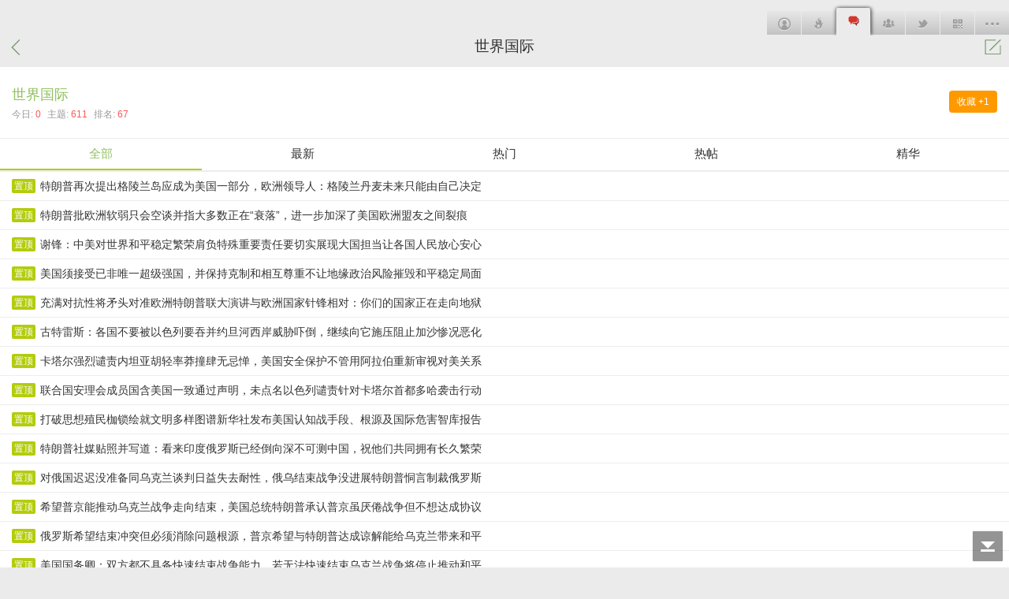

--- FILE ---
content_type: text/html; charset=utf-8
request_url: https://www.shidaichao.cn/shijie-1.html
body_size: 10032
content:
<link rel="stylesheet" href="https://www.shangchengwang.cn/static/touch/style35yr.css" type="text/css" media="all">
<link rel="stylesheet" href="static/image/mobile/font/dzmicon.css" type="text/css" media="all">
<script src="https://www.shangchengwang.cn/static/js/mobile/jquery.min.js" type="text/javascript"></script>
<script src="https://www.shangchengwang.cn/static/js/mobile/common.js" type="text/javascript" charset="utf-8"></script>
<script src="https://www.shangchengwang.cn/static/js/swiper/swiper-bundle.min.js" type="text/javascript"></script><!DOCTYPE html>
<html>
<head>
<meta charset="utf-8">
<meta http-equiv="Cache-control" content="600" />
<meta name="viewport" content="width=device-width, initial-scale=1.0">
<meta name="format-detection" content="telephone=no" />
<meta name="keywords" content="世界国际,世界新闻,国际风云,国际新闻,世界各地,世界焦点,全球热点,地区冲突,国际争端,国际时事,国际事件,国际政治,国际文化,风土人情,World,资讯摘要,时代潮" />
<meta name="description" content="世界国际：世界各地风土人情，国际时事风云世界热点新闻。世界国际、国际风云，资讯摘要，时代潮 " />
<title>世界国际_时代潮</title>

<script src="//www.shangchengwang.cn/static/touch/jquery.min.js?GWH" type="text/javascript"></script>
<script src="//www.shangchengwang.cn/static/touch/common.js?GWH" type="text/javascript" charset="utf-8"></script>
 
<link rel="stylesheet" href="//www.shangchengwang.cn/static/touch/style_default.css" type="text/css" media="all">
<script type="text/javascript">var STYLEID = '10', STATICURL = '//www.shangchengwang.cn/static/', STYLEIMGURL = '//www.shangchengwang.cn/static/image/common', IMGDIR = '//www.shangchengwang.cn/static/image/common', VERHASH = 'GWH', charset = 'utf-8', discuz_uid = '0', cookiepre = 'XqJE_2132_', cookiedomain = '', cookiepath = '/', showusercard = '0', attackevasive = '0', disallowfloat = 'login|sendpm|newthread|reply|viewratings|viewwarning|viewthreadmod|viewvote|tradeorder|activity|debate|nav|usergroups|task', creditnotice = '1|工分|分,4|Site|个,5|商币|元,7|银币|枚,8|铜板|个', defaultstyle = '', REPORTURL = 'aHR0cHM6Ly93d3cuc2hpZGFpY2hhby5jbi9zaGlqaWUtMS5odG1s', SITEURL = 'https://www.shidaichao.cn/', JSPATH = 'data/cache/';</script>
<script type="text/javascript">
function openShutManager(oSourceObj,oTargetObj,shutAble,oOpenTip,oShutTip){
var sourceObj = typeof oSourceObj == "string" ? document.getElementById(oSourceObj) : oSourceObj;
var targetObj = typeof oTargetObj == "string" ? document.getElementById(oTargetObj) : oTargetObj;
var openTip = oOpenTip || "";
var shutTip = oShutTip || "";
if(targetObj.id == "box1" ){
document.getElementById("group_box1").style.border = "1px solid #73AA66";
document.getElementById("group_box2").style.border = "1px solid #CCCCCC";
document.getElementById("group_box3").style.border = "1px solid #CCCCCC";
document.getElementById("box2").style.display = "none";
document.getElementById("box3").style.display = "none";
}
if(targetObj.id == "box2" ){
document.getElementById("group_box1").style.border = "1px solid #CCCCCC";
document.getElementById("group_box2").style.border = "1px solid #73AA66";
document.getElementById("group_box3").style.border = "1px solid #CCCCCC";
document.getElementById("box1").style.display = "none";
document.getElementById("box3").style.display = "none";
}
if(targetObj.id == "box3" ){
document.getElementById("group_box1").style.border = "1px solid #CCCCCC";
document.getElementById("group_box2").style.border = "1px solid #CCCCCC";
document.getElementById("group_box3").style.border = "1px solid #73AA66";
document.getElementById("box1").style.display = "none";
document.getElementById("box2").style.display = "none";
}
if(targetObj.id == "face_box_new" ){
document.getElementById("face_box_default").style.display = "none";
}
if(targetObj.id == "face_box_default" ){
document.getElementById("face_box_new").style.display = "none";
}
if(targetObj.style.display!="block"){
if(targetObj.id == "db_geek_menumore" ){
document.getElementById("db_geek_menu_nomore").style.display = "none";
}
if(shutAble) return;
targetObj.style.display = "block";
if(openTip  &&  shutTip){
sourceObj.innerHTML = shutTip;
}
}
else {
targetObj.style.display="none";
if(targetObj.id == "db_geek_menumore" ){
document.getElementById("db_geek_menu_nomore").style.display = "block";
}
document.getElementById("group_box1").style.border = "1px solid #CCCCCC";
document.getElementById("group_box2").style.border = "1px solid #CCCCCC";
document.getElementById("group_box3").style.border = "1px solid #CCCCCC";
if(openTip  &&  shutTip){
sourceObj.innerHTML = openTip;
}
}
}
</script>

<script>
var _hmt = _hmt || [];
(function() {
  var hm = document.createElement("script");
  hm.src = "https://hm.baidu.com/hm.js?45d72689bf60506b0f116e90c5842374";
  var s = document.getElementsByTagName("script")[0]; 
  s.parentNode.insertBefore(hm, s);
})();
</script>

</head>

<style>
.page a {
    width: 100px!important;
    margin: 0px!important;
    padding: 12px 0 10px!important;
    text-align: center!important;
    border-width: 0px!important;
    background: #f1f1f1!important;
    border-radius: 0px!important;
}
.page #select_a {
    background: #fff!important;
    text-indent: 0!important;
    padding: 5px 0 5px!important;
}
.px {
    border: none;
}
.btn_pn_blue {
    background: #7BA7E5;
}
</style>

<body class="bg">
<link rel="stylesheet" href="/source/plugin/hwh_creditshow/asset/css/hwh_creditshow.css?GWH" type="text/css"><style type="text/css">
        .hwh_creditshow_touch_inner{top:30% !important;}
        #hwh_creditshow_creditpromptdiv{background-color:rgba(255,102,0,0.9) !important;}
        #hwh_creditshow_creditpromptdiv i{color:#FFFFFF !important;}
        #hwh_creditshow_creditpromptdiv span{color:#FFEA97 !important;}
        #hwh_creditshow_creditpromptdiv span em{color:#FFFFFF !important;}
        </style><script>var hwh_creditshow_time_out = 1500;</script><script src="/source/plugin/hwh_creditshow/asset/js/hwh_creditshow.js?GWH"></script><!-- header start -->

<!-- header start -->
<header class="header">

    
<div id="db_geek_top_bn" >
    <div id="db_geek_top_bn_line">
    	<div id="db_geek_top_bn_main">
        <div id="db_geek_menu_nomore">
            <div id="db_geek_top_float">
            <a href="javascript:void(0)" onclick="openShutManager(this,'db_geek_menumore',false)">
                <img src="//www.shangchengwang.cn/static/touch/images/gk_more_icon.png" width="38" height="30" style="border:none;" />
            </a>
            </div>

            <div id="db_geek_top_float">
            <a alt="用户常用链接" href="//uc.shangchengwang.cn/forum.php?mod=tag&amp;mobile=2" ref="nofollow">
                <img alt="用户常用链接导航图标" src="//www.shangchengwang.cn/static/touch/images/gk_2wm_icon.png" width="38" height="30" style="border:none;" />
            </a>
            </div>
            
            <div id="db_geek_top_float" >
            <a alt="呼啦圈" href="//hula.shidaichao.cn/" ref="nofollow">
                <img alt="呼啦圈" src="//www.shangchengwang.cn/static/touch/images/gk_doing_icon.png" width="38" height="30" style="border:none;" />
            </a>
            </div>

            <div id="db_geek_top_float" >
            <a alt="用户中心" href="//uc.shangchengwang.cn/?mobile=no" ref="nofollow">
                <img alt="用户中心导航图标" src="//www.shangchengwang.cn/static/touch/images/gk_group_icon.png" width="38" height="30" style="border:none;" />
            </a>
            </div> 
            
            <div id="db_geek_top_now">
            <a alt="时代潮主页：版块列表、最新发布" href="/">
                <img alt="时代潮主页:版块列表、最新帖文导航图标" src="//www.shangchengwang.cn/static/touch/images/gk_forum_red2_icon.png" width="38" height="30" style="border:none;" />
                <div id="db_geek_top_ebb"></div>
            </a>
            </div>

            <div id="db_geek_top_float">
            <a alt="时代潮精华帖文" href="forum.php?mod=guide&amp;view=hot&amp;mobile=2" ref="nofollow">
            	<img alt="时代潮精华帖文导航图标" src="//www.shangchengwang.cn/static/touch/images/gk_hot_icon.png" width="38" height="30" style="border:none;" />
            </a>
            </div> 

            <div id="db_geek_top_float">
                        <a alt="用户登陆：尚未登陆" href="member.php?mod=logging&amp;action=login&amp;mobile=no" ref="nofollow" style="border:none;" ref="nofollow">
                <img alt="用户登陆导航图标" src="//www.shangchengwang.cn/static/touch/images/gk_member_icon.png" width="38" height="30" style="border:none;" />
            </a>
                        </div>
            <div id="elecnation_clear"></div>
        </div>
        </div>
        
        <div id="db_geek_menumore" style="display:none;">
        
            <div id="db_geek_top_float" style="float:right;" >
            <a href="javascript:void(0)" onclick="openShutManager(this,'db_geek_menumore',false)">
                <img src="//www.shangchengwang.cn/static/touch/images/gk_more_icon.png" width="38" height="30" style="border:none;" />
            </a>
            </div>
            
            <div id="db_geek_top_float" style="float:right;">
            <a alt="私密分区：版块列表" href="//uc.shangchengwang.cn/?mobile=2" ref="nofollow">
                <img alt="私密分区:版块列表导航图标" src="//www.shangchengwang.cn/static/touch/images/gk_forum_icon.png" width="38" height="30" style="border:none;" />
            </a>
            </div> 
            
          <div id="db_geek_top_float" style="float:right;">
            <a alt="商城网" href="//www.shangchengwang.cn/" ref="nofollow">
                <img alt="商城网主页:版块列表、最新帖文导航图标" src="//www.shangchengwang.cn/static/touch/images/gk_forum_red_icon.png" width="38" height="30" style="border:none;" />
            </a>
          </div>
                        
          <div id="db_geek_top_float" style="float:right;">
            <a alt="时代潮相册图集" href="home.php?mod=space&amp;do=album&amp;view=all&amp;mobile=2">
                <img alt="时代潮相册图集导航图标" src="//www.shangchengwang.cn/static/touch/images/gk_album_icon.png" width="38" height="30" style="border:none;" />
            </a>
          </div>

          <div id="" style="float:left;padding: 3px 8px 9px 10px;background-color: #EBEBEB;">
             <a alt="时代潮_记录时代、引导潮流" href="/">时代潮</a> > <a alt="世界国际" href="shijie
-1.html" >世界国际</a>            </div>

          <div id="elecnation_clear"></div>
        </div>
        
        <div id="elecnation_clear"></div>
    </div>
</div>


    <div class="nav">
    	<div class="category" style="width:100%; text-align:center; ">
<div class="name">
            <a alt="版块" href="shijie
-1.html" class="favbtn">
            世界国际            </a>
            </div>
        	<div id="elecnation_nav_left">
                                                    <a alt="返回" href="javascript:history.back();" >
                        				<img alt="返回" src="static/touch/images/gk_icon_back.png" />
        			</a>
            </div>
            
                        
                            <a alt="发布新帖" href="forum.php?mod=post&amp;action=newthread&amp;fid=253&amp;mobile=2">
             
                    <div id="elecnation_nav_right">
                        <img src="static/touch/images/gk_icon_rep.png" />
                    </div>
                </a>
                
        
            
        </div>    
    </div>
</header>
<!-- header end -->

<div class="forumdisplay-top cl">
<h2>
<a href="https://www.shidaichao.cn/home.php?mod=spacecp&amp;ac=favorite&amp;type=forum&amp;id=253&amp;handlekey=favoriteforum&amp;formhash=e616b33d" id="a_favorite" class="dialog">收藏<span id="number_favorite" ><span id="number_favorite_num"> +1</span></span></a>
世界国际</h2>
<p>今日: <span>0</span>主题: <span>611</span>排名: <span>67</span></p>
</div>
<div class="dhnav_box">
<div id="dhnav">
<div id="dhnav_li">
<ul class="flex-box">
<li class="flex mon"><a href="https://www.shidaichao.cn/forum.php?mod=forumdisplay&amp;fid=253">全部</a></li>
<li class="flex"><a href="https://www.shidaichao.cn/forum.php?mod=forumdisplay&amp;fid=253&amp;filter=lastpost&amp;orderby=lastpost">最新</a></li>
<li class="flex"><a href="https://www.shidaichao.cn/forum.php?mod=forumdisplay&amp;fid=253&amp;filter=heat&amp;orderby=heats">热门</a></li>
<li class="flex"><a href="https://www.shidaichao.cn/forum.php?mod=forumdisplay&amp;fid=253&amp;filter=hot">热帖</a></li>
<li class="flex"><a href="https://www.shidaichao.cn/forum.php?mod=forumdisplay&amp;fid=253&amp;filter=digest&amp;digest=1">精华</a></li>			
</ul>
</div>
</div>
</div>
<div class="threadlist_box cl">
<div class="threadlist cl">
<ul>
<li class="list_top">
<a href="https://www.shidaichao.cn/forum.php?mod=viewthread&amp;tid=12148&amp;extra=page%3D1">
<span class="micon">置顶</span>
<em >特朗普再次提出格陵兰岛应成为美国一部分，欧洲领导人：格陵兰丹麦未来只能由自己决定</em>					
</a>
</li>
<li class="list_top">
<a href="https://www.shidaichao.cn/forum.php?mod=viewthread&amp;tid=12096&amp;extra=page%3D1">
<span class="micon">置顶</span>
<em >特朗普批欧洲软弱只会空谈并指大多数正在“衰落”，进一步加深了美国欧洲盟友之间裂痕</em>					
</a>
</li>
<li class="list_top">
<a href="https://www.shidaichao.cn/forum.php?mod=viewthread&amp;tid=12051&amp;extra=page%3D1">
<span class="micon">置顶</span>
<em >谢锋：中美对世界和平稳定繁荣肩负特殊重要责任要切实展现大国担当让各国人民放心安心</em>					
</a>
</li>
<li class="list_top">
<a href="https://www.shidaichao.cn/forum.php?mod=viewthread&amp;tid=11978&amp;extra=page%3D1">
<span class="micon">置顶</span>
<em >美国须接受已非唯一超级强国，并保持克制和相互尊重不让地缘政治风险摧毁和平稳定局面</em>					
</a>
</li>
<li class="list_top">
<a href="https://www.shidaichao.cn/forum.php?mod=viewthread&amp;tid=11882&amp;extra=page%3D1">
<span class="micon">置顶</span>
<em >充满对抗性将矛头对准欧洲特朗普联大演讲与欧洲国家针锋相对：你们的国家正在走向地狱</em>					
</a>
</li>
<li class="list_top">
<a href="https://www.shidaichao.cn/forum.php?mod=viewthread&amp;tid=11873&amp;extra=page%3D1">
<span class="micon">置顶</span>
<em >古特雷斯：各国不要被以色列要吞并约旦河西岸威胁吓倒，继续向它施压阻止加沙惨况恶化</em>					
</a>
</li>
<li class="list_top">
<a href="https://www.shidaichao.cn/forum.php?mod=viewthread&amp;tid=11841&amp;extra=page%3D1">
<span class="micon">置顶</span>
<em >卡塔尔强烈谴责内坦亚胡轻率莽撞肆无忌惮，美国安全保护不管用阿拉伯重新审视对美关系</em>					
</a>
</li>
<li class="list_top">
<a href="https://www.shidaichao.cn/forum.php?mod=viewthread&amp;tid=11844&amp;extra=page%3D1">
<span class="micon">置顶</span>
<em >联合国安理会成员国含美国一致通过声明，未点名以色列谴责针对卡塔尔首都多哈袭击行动</em>					
</a>
</li>
<li class="list_top">
<a href="https://www.shidaichao.cn/forum.php?mod=viewthread&amp;tid=11835&amp;extra=page%3D1">
<span class="micon">置顶</span>
<em >打破思想殖民枷锁绘就文明多样图谱新华社发布美国认知战手段、根源及国际危害智库报告</em>					
</a>
</li>
<li class="list_top">
<a href="https://www.shidaichao.cn/forum.php?mod=viewthread&amp;tid=11825&amp;extra=page%3D1">
<span class="micon">置顶</span>
<em >特朗普社媒贴照并写道：看来印度俄罗斯已经倒向深不可测中国，祝他们共同拥有长久繁荣</em>					
</a>
</li>
<li class="list_top">
<a href="https://www.shidaichao.cn/forum.php?mod=viewthread&amp;tid=11776&amp;extra=page%3D1">
<span class="micon">置顶</span>
<em >对俄国迟迟没准备同乌克兰谈判日益失去耐性，俄乌结束战争没进展特朗普恫言制裁俄罗斯</em>					
</a>
</li>
<li class="list_top">
<a href="https://www.shidaichao.cn/forum.php?mod=viewthread&amp;tid=11764&amp;extra=page%3D1">
<span class="micon">置顶</span>
<em >希望普京能推动乌克兰战争走向结束，美国总统特朗普承认普京虽厌倦战争但不想达成协议</em>					
</a>
</li>
<li class="list_top">
<a href="https://www.shidaichao.cn/forum.php?mod=viewthread&amp;tid=11751&amp;extra=page%3D1">
<span class="micon">置顶</span>
<em >俄罗斯希望结束冲突但必须消除问题根源，普京希望与特朗普达成谅解能给乌克兰带来和平</em>					
</a>
</li>
<li class="list_top">
<a href="https://www.shidaichao.cn/forum.php?mod=viewthread&amp;tid=11485&amp;extra=page%3D1">
<span class="micon">置顶</span>
<em >美国国务卿：双方都不具备快速结束战争能力，若无法快速结束乌克兰战争将停止推动和平</em>					
</a>
</li>
<li class="list_top">
<a href="https://www.shidaichao.cn/forum.php?mod=viewthread&amp;tid=11520&amp;extra=page%3D1">
<span class="micon">置顶</span>
<em >坚定捍卫历史真相守护战争记忆，普京与习近平会晤强调反对新纳粹主义和军国主义表现形式</em>					
</a>
</li>
<li class="list_top">
<a href="https://www.shidaichao.cn/forum.php?mod=viewthread&amp;tid=11476&amp;extra=page%3D1">
<span class="micon">置顶</span>
<em >全球治理必须包括西方，但整个国际体系不确定性上升时中国要成为确定性和稳定预期来源</em>					
</a>
</li>
<li class="list_top">
<a href="https://www.shidaichao.cn/forum.php?mod=viewthread&amp;tid=10736&amp;extra=page%3D1">
<span class="micon">置顶</span>
<em >全球格局改变美国流失世界主导力区域大国趁势显锋芒，越来越多国家已可以左右事态发展</em>					
</a>
</li>
<li class="list_top">
<a href="https://www.shidaichao.cn/forum.php?mod=viewthread&amp;tid=4843&amp;extra=page%3D1">
<span class="micon">置顶</span>
<em >扶持中小企业，经济奇迹把默克尔第四次送上总理宝座</em>					
</a>
</li>
<li class="list">
<div class="threadlist_top cl">
<a href="https://www.shidaichao.cn/home.php?mod=space&amp;uid=1" class="mimg"><img src="https://uc.shangchengwang.cn/uc_server/avatar.php?uid=1&size=middle"></a>
<div class="muser">
<h3><a href="https://www.shidaichao.cn/home.php?mod=space&amp;uid=1" class="mmc">本站群第一用户</a></h3>
<span class="mtime">昨天&nbsp;14:05</span>
</div>
</div>
<a href="https://www.shidaichao.cn/forum.php?mod=viewthread&amp;tid=12205&amp;extra=page%3D1">
<div class="threadlist_tit cl">
<em >美国总统特朗普霸权威胁风波尚未平息，法国总统马克龙：格陵兰局势为整个欧洲敲响警钟</em>
</div>
</a>
<a href="https://www.shidaichao.cn/forum.php?mod=viewthread&amp;tid=12205&amp;extra=page%3D1"><div class="threadlist_mes cl">　　法国总统马克龙（中）星期三在与丹麦首相弗雷泽里克森（右一）和格陵兰总理尼尔森于巴黎爱 ...</div></a>
<a href="https://www.shidaichao.cn/forum.php?mod=viewthread&amp;tid=12205&amp;extra=page%3D1">
<div class="threadlist_imgs1  cl">
<ul><li><img src="forum.php?mod=image&aid=11593&size=550x350&key=ad9d40b1d4ec1d33" class="vm"></li>
</ul>
</div>
</a>

<div class="threadlist_foot cl">
<ul>
<li><i class="dm-eye-fill"></i>12</li>
<li><i class="dm-chat-s-fill"></i>0</li>
</ul>
</div>

</li>
<li class="list">
<div class="threadlist_top cl">
<a href="https://www.shidaichao.cn/home.php?mod=space&amp;uid=1" class="mimg"><img src="https://uc.shangchengwang.cn/uc_server/avatar.php?uid=1&size=middle"></a>
<div class="muser">
<h3><a href="https://www.shidaichao.cn/home.php?mod=space&amp;uid=1" class="mmc">本站群第一用户</a></h3>
<span class="mtime">4&nbsp;天前</span>
</div>
</div>
<a href="https://www.shidaichao.cn/forum.php?mod=viewthread&amp;tid=12193&amp;extra=page%3D1">
<div class="threadlist_tit cl">
<em >委内瑞拉临时总统：美国应停止对委官员发号施令，应由委自己解决本国内部分歧冲突</em>
</div>
</a>
<a href="https://www.shidaichao.cn/forum.php?mod=viewthread&amp;tid=12193&amp;extra=page%3D1"><div class="threadlist_mes cl">　　马杜罗的支持者1月23日在委内瑞拉首都加拉加斯示威，要求美国释放被关押在纽约监狱里的马杜 ...</div></a>
<a href="https://www.shidaichao.cn/forum.php?mod=viewthread&amp;tid=12193&amp;extra=page%3D1">
<div class="threadlist_imgs1  cl">
<ul><li><img src="forum.php?mod=image&aid=11580&size=550x350&key=518725c19e80b291" class="vm"></li>
</ul>
</div>
</a>

<div class="threadlist_foot cl">
<ul>
<li><i class="dm-eye-fill"></i>31</li>
<li><i class="dm-chat-s-fill"></i>1</li>
</ul>
</div>

</li>
</ul>
</div>
<div class="pg"><strong>1</strong><a href="https://www.shidaichao.cn/forum.php?mod=forumdisplay&fid=253&amp;page=2">2</a><a href="https://www.shidaichao.cn/forum.php?mod=forumdisplay&fid=253&amp;page=3">3</a><a href="https://www.shidaichao.cn/forum.php?mod=forumdisplay&fid=253&amp;page=4">4</a><a href="https://www.shidaichao.cn/forum.php?mod=forumdisplay&fid=253&amp;page=31" class="last">.. 31</a><label><input type="text" name="custompage" class="px" size="2" title="输入页码，按回车快速跳转" value="1" onkeydown="if(event.keyCode==13) {window.location='forum.php?mod=forumdisplay&fid=253&amp;page='+this.value;; doane(event);}" /><span title="共 31 页"> / 31 页</span></label><a href="https://www.shidaichao.cn/forum.php?mod=forumdisplay&fid=253&amp;page=2" class="nxt">下一页</a><input type="hidden" name="multipage_url" id="multipage_url" value="https://www.shidaichao.cn/shijie-{page}.html" /></div></div>


<div style="line-height: 1pt; background-color: #EBEBEB; padding-top: 10px;"></div>	

<div class="db_geek_wpf" >
<div class="elecnation_discuz_cn2 subforumshow" href="#sub_forum_1">
    	<a alt="时代潮融合站点分区" href="javascript:;" style="color:#666666;">融合站点        <span class="y" style="height:36px; line-height:36px; padding-right:6px;">
        <img alt="开启/闭合版块帖文详细列表" src="static/touch/images/collapsed_no.png" width="16" height="36">
        </span>
        </a>
    </div>
<div id="sub_forum_1" class="sub_forum" style="width:100%; overflow:hidden;">    
<li align=center><a alt="融合站点：综合站点" href="zhzd-1.html" >综合站点</a></li>      
<li align=center><a alt="融合站点：专题特色" href="zhuanti-1.html" >专题特色</a></li>
<li align=center><a alt="融合站点：公益站点" href="gongyi-1.html" >公益站点</a></li>
<li align=center><a alt="融合站点：党政机关" href="jiguan-1.html" >党政机关</a></li>
<li align=center><a alt="融合站点：团体单位" href="danwei-1.html" >团体单位</a></li>
<li align=center><a alt="融合站点：营业机构" href="yingye-1.html" >营业机构</a></li>
<li align=center><a alt="融合站点：企业集团" href="qiye-1.html" >企业集团</a></li>
<li align=center><a alt="融合站点：商家店铺" href="shangjia-1.html" >商家店铺</a></li>
<li align=center><a alt="融合站点：个体执业" href="geti-1.html" >个体执业</a></li>
<li align=center><a alt="融合站点：个人站点" href="geren-1.html" >个人站点</a></li>
<li align=center><a alt="融合站点：私人主页" href="siren-1.html" >私人主页</a></li>
<li align=center><a alt="融合站点：辅助节点" href="fuzhu-1.html" >辅助节点</a></li>
<div id="elecnation_clear"></div> 
</div>
<div class="elecnation_discuz_cn2 subforumshow" href="#sub_forum_86">
    	<a alt="时代潮资讯摘要分区" href="javascript:;" style="color:#666666;">资讯摘要        <span class="y" style="height:36px; line-height:36px; padding-right:6px;">
        <img alt="开启/闭合版块帖文详细列表" src="static/touch/images/collapsed_no.png" width="16" height="36">
        </span>
        </a>
    </div>
<div id="sub_forum_86" class="sub_forum" style="width:100%; overflow:hidden;">          
<li align=center><a alt="时代摘要：媒体摘要" href="xuanzhai-1.html" >媒体摘要</a></li>
<li align=center><a alt="时代摘要：时事热点" href="redian-1.html" >时事热点</a></li>
<li align=center><a alt="时代摘要：观察瞭望" href="guancha-1.html" >观察瞭望</a></li>
<li align=center><a alt="时代摘要：潮声愿景" href="chaosheng-1.html" >潮声愿景</a></li>
<li align=center><a alt="时代摘要：世界国际" href="shijie-1.html" >世界国际</a></li>
<li align=center><a alt="时代摘要：军事战略" href="zhanlue-1.html" >军事战略</a></li>
<li align=center><a alt="时代摘要：交往合作" href="jiaowang-1.html" >交往合作</a></li>
<li align=center><a alt="时代摘要：政策政务" href="zhengzhi-1.html" >政策政务</a></li>
<li align=center><a alt="时代摘要：经济产业" href="jingji-1.html" >经济产业</a></li>
<li align=center><a alt="时代摘要：社会发展" href="shehui-1.html" >社会发展</a></li>
<li align=center><a alt="时代摘要：科学技术" href="keji-1.html" >科学技术</a></li>
<li align=center><a alt="综合分区：综合资讯" href="zixun-1.html" >综合资讯</a></li>
<div id="elecnation_clear"></div> 
</div>
<div class="elecnation_discuz_cn2 subforumshow" href="#sub_forum_108">
    	<a alt="时代潮宣传报道分区" href="javascript:;" style="color:#666666;">宣传报道        <span class="y" style="height:36px; line-height:36px; padding-right:6px;">
        <img alt="开启/闭合版块帖文详细列表" src="static/touch/images/collapsed_no.png" width="16" height="36">
        </span>
        </a>
    </div>
<div id="sub_forum_108" class="sub_forum" style="width:100%; overflow:hidden;">          
<li align=center><a alt="宣传报道：部门建设" href="bumen-1.html" >部门建设</a></li>
<li align=center><a alt="宣传报道：区域振兴" href="quyu-1.html" >区域振兴</a></li>
<li align=center><a alt="宣传报道：民主法制" href="fazhi-1.html" >民主法制</a></li>
<li align=center><a alt="宣传报道：时代精神" href="jingshen-1.html" >时代精神</a></li>
<li align=center><a alt="宣传报道：时代风采" href="fengcai-1.html" >时代风采</a></li>
<li align=center><a alt="宣传报道：时代人物" href="renwu-1.html" >时代人物</a></li>
<li align=center><a alt="宣传报道：理论实践" href="shijian-1.html" >理论实践</a></li>
<li align=center><a alt="宣传报道：改革创新" href="gaige-1.html" >改革创新</a></li>
<li align=center><a alt="宣传报道：基层民生" href="minsheng-1.html" >基层民生</a></li>
<li align=center><a alt="宣传报道：公益慈善" href="gycs-1.html" >公益慈善</a></li>
<li align=center><a alt="宣传报道：志愿行动" href="zhiyuan-1.html" >志愿行动</a></li>
<li align=center><a alt="宣传报道：本纪列传" href="benji-1.html" >本纪列传</a></li>
<div id="elecnation_clear"></div> 
</div>
<div class="elecnation_discuz_cn2 subforumshow" href="#sub_forum_125">
    	<a alt="时代潮政风行风分区" href="javascript:;" style="color:#666666;">政风行风        <span class="y" style="height:36px; line-height:36px; padding-right:6px;">
        <img alt="开启/闭合版块帖文详细列表" src="static/touch/images/collapsed_no.png" width="16" height="36">
        </span>
        </a>
    </div>
<div id="sub_forum_125" class="sub_forum" style="width:100%; overflow:hidden;">          
<li align=center><a alt="政风行风：作风建设" href="zuofeng-1.html" >作风建设</a></li>
<li align=center><a alt="政风行风：效能评议" href="xiaoneng-1.html" >效能评议</a></li>
<li align=center><a alt="政风行风：纠风整风" href="jiufeng-1.html" >纠风整风</a></li>
<li align=center><a alt="政风行风：揭露曝光" href="baoguang-1.html" >揭露曝光</a></li>
<li align=center><a alt="政风行风：时风聚焦" href="jujiao-1.html" >时风聚焦</a></li>
<li align=center><a alt="政风行风：风气时评" href="fengqi-1.html" >风气时评</a></li>
<li align=center><a alt="政风行风：监督检查" href="jiandu-1.html" >监督检查</a></li>
<li align=center><a alt="政风行风：提醒警示" href="jingshi-1.html" >提醒警示</a></li>
<li align=center><a alt="政风行风：纪检监察" href="jijian-1.html" >纪检监察</a></li>
<li align=center><a alt="政风行风：反腐问责" href="wenze-1.html" >反腐问责</a></li>
<li align=center><a alt="政风行风：风范表率" href="biaoshuai-1.html" >风范表率</a></li>
<li align=center><a alt="政风行风：案例借鉴" href="anli-1.html" >案例借鉴</a></li>
<div id="elecnation_clear"></div> 
</div>
<div class="elecnation_discuz_cn2 subforumshow" href="#sub_forum_230">
    	<a alt="时代潮综合分区分区" href="javascript:;" style="color:#666666;">综合分区        <span class="y" style="height:36px; line-height:36px; padding-right:6px;">
        <img alt="开启/闭合版块帖文详细列表" src="static/touch/images/collapsed_no.png" width="16" height="36">
        </span>
        </a>
    </div>
<div id="sub_forum_230" class="sub_forum" style="width:100%; overflow:hidden;">          
<li align=center><a alt="综合分区：综合论坛" href="luntan-1.html" >综合论坛</a></li>
<li align=center><a alt="综合分区：时代参考" href="cankao-1.html" >时代参考</a></li>
<li align=center><a alt="综合分区：时代博览" href="bolan-1.html" >时代博览</a></li>
<li align=center><a alt="综合分区：历史大观" href="lishi-1.html" >历史大观</a></li>
<li align=center><a alt="综合分区：学习园地" href="xuexi-1.html" >学习园地</a></li>
<li align=center><a alt="综合分区：学术论文" href="lunwen-1.html" >学术论文</a></li>
<li align=center><a alt="专题专栏：问题研讨" href="wtyt-1.html" >问题研讨</a></li>
<li align=center><a alt="专题专栏：信息公开" href="gongkai-1.html" >信息公开</a></li>
<li align=center><a alt="综合分区：文学作品" href="wenxue-1.html" >文学作品</a></li>
<li align=center><a alt="综合分区：故事传说" href="gushi-1.html" >故事传说</a></li>
<li align=center><a alt="综合分区：照片图片" href="meitu-1.html" >照片图片</a></li>
<li align=center><a alt="综合分区：视频短剧" href="duanju-1.html" >视频短剧</a></li>
<div id="elecnation_clear"></div> 
</div>
<div class="elecnation_discuz_cn2 subforumshow" href="#sub_forum_158">
    	<a alt="时代潮专题专栏分区" href="javascript:;" style="color:#666666;">专题专栏        <span class="y" style="height:36px; line-height:36px; padding-right:6px;">
        <img alt="开启/闭合版块帖文详细列表" src="static/touch/images/collapsed_no.png" width="16" height="36">
        </span>
        </a>
    </div>
<div id="sub_forum_158" class="sub_forum" style="width:100%; overflow:hidden;">          
<li align=center><a alt="专题专栏：潮流时尚" href="shishang-1.html" >潮流时尚</a></li>
<li align=center><a alt="专题专栏：名品名牌" href="pinpai-1.html" >名品名牌</a></li>
<li align=center><a alt="时代图片：大众生活" href="shenghuo-1.html" >大众生活</a></li>
<li align=center><a alt="专题专栏：兴趣爱好" href="aihao-1.html" >兴趣爱好</a></li>
<li align=center><a alt="专题专栏：创业就业" href="chuangye-1.html" >创业就业</a></li>
<li align=center><a alt="专题专栏：协作共生" href="gongsheng-1.html" >协作共生</a></li>
<li align=center><a alt="专题专栏：拉抬推广" href="latai-1.html" >拉抬推广</a></li>
<li align=center><a alt="专题专栏：打压限制" href="daya-1.html" >打压限制</a></li>
<li align=center><a alt="专题专栏：会展节庆" href="huizhan-1.html" >会展节庆</a></li>
<li align=center><a alt="综合分区：特殊主题" href="teshu-1.html" >特殊主题</a></li>
<li align=center><a alt="专题专栏：自媒专栏" href="zimeiti-1.html" >自媒专栏</a></li>
<li align=center><a alt="专题专栏：专题集锦" href="jijin-1.html" >专题集锦</a></li>
<div id="elecnation_clear"></div> 
</div>
<div class="elecnation_discuz_cn2 subforumshow" href="#sub_forum_355">
    	<a alt="时代潮地方论坛分区" href="javascript:;" style="color:#666666;">地方论坛        <span class="y" style="height:36px; line-height:36px; padding-right:6px;">
        <img alt="开启/闭合版块帖文详细列表" src="static/touch/images/collapsed_no.png" width="16" height="36">
        </span>
        </a>
    </div>
<div id="sub_forum_355" class="sub_forum" style="width:100%; overflow:hidden;">          
<li align=center><a alt="北京论坛" href="beijing-1.html" >北京论坛</a></li>
<li align=center><a alt="天津论坛" href="tianjin-1.html" >天津论坛</a></li>
<li align=center><a alt="河北论坛" href="hebei-1.html" >河北论坛</a></li>
<li align=center><a alt="山西论坛" href="shanxi-1.html" >山西论坛</a></li>
<li align=center><a alt="内蒙论坛" href="neimeng-1.html" >内蒙论坛</a></li>
<li align=center><a alt="辽宁论坛" href="liaoning-1.html" >辽宁论坛</a></li>
<li align=center><a alt="吉林论坛" href="jilin-1.html" >吉林论坛</a></li>
<li align=center><a alt="龙江论坛" href="heilongjiang-1.html" >龙江论坛</a></li>
<li align=center><a alt="上海论坛" href="shanghai-1.html" >上海论坛</a></li>
<li align=center><a alt="江苏论坛" href="jiangsu-1.html" >江苏论坛</a></li>
<li align=center><a alt="浙江论坛" href="zhejiang-1.html" >浙江论坛</a></li>
<li align=center><a alt="安徽论坛" href="anhui-1.html" >安徽论坛</a></li>
<li align=center><a alt="福建论坛" href="fujian-1.html" >福建论坛</a></li>
<li align=center><a alt="江西论坛" href="jiangxi-1.html" >江西论坛</a></li>
<li align=center><a alt="山东论坛" href="shandong-1.html" >山东论坛</a></li>
<li align=center><a alt="河南论坛" href="henan-1.html" >河南论坛</a></li>
<li align=center><a alt="湖北论坛" href="hubei-1.html" >湖北论坛</a></li>
<li align=center><a alt="湖南论坛" href="hunan-1.html" >湖南论坛</a></li>
<li align=center><a alt="广东论坛" href="guangdong-1.html" >广东论坛</a></li>
<li align=center><a alt="广西论坛" href="guangxi-1.html" >广西论坛</a></li>
<li align=center><a alt="海南论坛" href="hainan-1.html" >海南论坛</a></li>
<li align=center><a alt="重庆论坛" href="chongqing-1.html" >重庆论坛</a></li>
<li align=center><a alt="四川论坛" href="sichuan-1.html" >四川论坛</a></li>
<li align=center><a alt="贵州论坛" href="guizhou-1.html" >贵州论坛</a></li>
<li align=center><a alt="云南论坛" href="yunnan-1.html" >云南论坛</a></li>
<li align=center><a alt="西藏论坛" href="xizang-1.html" >西藏论坛</a></li>
<li align=center><a alt="陕西论坛" href="shanxisheng-1.html" >陕西论坛</a></li>
<li align=center><a alt="甘肃论坛" href="gansu-1.html" >甘肃论坛</a></li>
<li align=center><a alt="青海论坛" href="qinghai-1.html" >青海论坛</a></li>
<li align=center><a alt="宁夏论坛" href="ningxia-1.html" >宁夏论坛</a></li>
<li align=center><a alt="新疆论坛" href="xinjiang-1.html" >新疆论坛</a></li>
<li align=center><a alt="台湾论坛" href="taiwan-1.html" >台湾论坛</a></li>
<li align=center><a alt="香港论坛" href="xianggang-1.html" >香港论坛</a></li>
<li align=center><a alt="澳门论坛" href="aomen-1.html" >澳门论坛</a></li>
<li align=center><a alt="泛亚论坛" href="fanya-1.html" >泛亚论坛</a></li>
<li align=center><a alt="欧洲论坛" href="ouzhou-1.html" >欧洲论坛</a></li>
<li align=center><a alt="非洲论坛" href="feizhou-1.html" >非洲论坛</a></li>
<li align=center><a alt="北美论坛" href="beimei-1.html" >北美论坛</a></li>
<li align=center><a alt="南美论坛" href="nanmei-1.html" >南美论坛</a></li>
<li align=center><a alt="大洋论坛" href="dayang-1.html" >大洋论坛</a></li>
<div id="elecnation_clear"></div> 
</div>
<div class="elecnation_discuz_cn2 subforumshow" href="#sub_forum_356">
    	<a alt="时代潮行业论坛分区" href="javascript:;" style="color:#666666;">行业论坛        <span class="y" style="height:36px; line-height:36px; padding-right:6px;">
        <img alt="开启/闭合版块帖文详细列表" src="static/touch/images/collapsed_no.png" width="16" height="36">
        </span>
        </a>
    </div>
<div id="sub_forum_356" class="sub_forum" style="width:100%; overflow:hidden;">          
<li align=center><a alt="居民服务" href="jmfm-1.html" >居民服务</a></li>
<li align=center><a alt="医药卫生" href="weisheng-1.html" >医药卫生</a></li>
<li align=center><a alt="餐饮住宿" href="chizhu-1.html" >餐饮住宿</a></li>
<li align=center><a alt="金融财税" href="jinrong-1.html" >金融财税</a></li>
<li align=center><a alt="交通运输" href="jiaotong-1.html" >交通运输</a></li>
<li align=center><a alt="教育培训" href="jiaoyu-1.html" >教育培训</a></li>
<li align=center><a alt="人力资源" href="renli-1.html" >人力资源</a></li>
<li align=center><a alt="休闲娱乐" href="yule-1.html" >休闲娱乐</a></li>
<li align=center><a alt="租赁拍卖" href="zulin-1.html" >租赁拍卖</a></li>
<li align=center><a alt="批发零售" href="piling-1.html" >批发零售</a></li>
<li align=center><a alt="商务服务" href="shangfu-1.html" >商务服务</a></li>
<li align=center><a alt="顾问咨询" href="guwen-1.html" >顾问咨询</a></li>
<li align=center><a alt="软件信息" href="xinxi-1.html" >软件信息</a></li>
<li align=center><a alt="手工零活" href="shougong-1.html" >手工零活</a></li>
<li align=center><a alt="纺织服装" href="fuzhuang-1.html" >纺织服装</a></li>
<li align=center><a alt="鞋帽箱包" href="xiangbao-1.html" >鞋帽箱包</a></li>
<li align=center><a alt="珠宝配饰" href="peishi-1.html" >珠宝配饰</a></li>
<li align=center><a alt="手机数码" href="shuma-1.html" >手机数码</a></li>
<li align=center><a alt="家电办公" href="bangong-1.html" >家电办公</a></li>
<li align=center><a alt="家居日用" href="jiaju-1.html" >家居日用</a></li>
<li align=center><a alt="美妆养护" href="meizhuang-1.html" >美妆养护</a></li>
<li align=center><a alt="母婴玩具" href="muying-1.html" >母婴玩具</a></li>
<li align=center><a alt="轻工食品" href="shipin-1.html" >轻工食品</a></li>
<li align=center><a alt="体育旅游" href="tilv-1.html" >体育旅游</a></li>
<li align=center><a alt="家装建材" href="jiazhuang-1.html" >家装建材</a></li>
<li align=center><a alt="房屋地产" href="fangchan-1.html" >房屋地产</a></li>
<li align=center><a alt="农林牧渔" href="nlmy-1.html" >农林牧渔</a></li>
<li align=center><a alt="文艺文创" href="wenyi-1.html" >文艺文创</a></li>
<li align=center><a alt="媒体出版" href="meiti-1.html" >媒体出版</a></li>
<li align=center><a alt="五金交化" href="wujin-1.html" >五金交化</a></li>
<li align=center><a alt="电子电气" href="dianzi-1.html" >电子电气</a></li>
<li align=center><a alt="机械设备" href="jixie-1.html" >机械设备</a></li>
<li align=center><a alt="车辆船舶" href="chechuan-1.html" >车辆船舶</a></li>
<li align=center><a alt="军工航天" href="hangtian-1.html" >军工航天</a></li>
<li align=center><a alt="能源化工" href="huagong-1.html" >能源化工</a></li>
<li align=center><a alt="冶金矿产" href="yekuang-1.html" >冶金矿产</a></li>
<li align=center><a alt="安防环保" href="anbao-1.html" >安防环保</a></li>
<li align=center><a alt="工程项目" href="xiangmu-1.html" >工程项目</a></li>
<li align=center><a alt="公共管理" href="zuzhi-1.html" >公共管理</a></li>
<li align=center><a alt="行业其他" href="hyqt-1.html" >行业其他</a></li>
<div id="elecnation_clear"></div> 
</div>
<div class="elecnation_discuz_cn2 subforumshow" href="#sub_forum_64">
    	<a alt="时代潮版务专区分区" href="javascript:;" style="color:#666666;">时代版务        <span class="y" style="height:36px; line-height:36px; padding-right:6px;">
        <img alt="开启/闭合版块帖文详细列表" src="static/touch/images/collapsed_no.png" width="16" height="36">
        </span>
        </a>
    </div>
<div id="sub_forum_64" class="sub_forum" style="width:100%; overflow:hidden;">          
<li align=center><a alt="时代版务：在线发稿" href="forum.php?mod=post&amp;action=newthread&amp;fid=143&amp;mobile=2" >在线发稿</a></li>          
<li align=center><a alt="时代版务：版务规则" href="banwu-1.html" >版务规则</a></li>
<li align=center><a alt="时代版务：共商网是" href="wangshi-1.html" >共商网是</a></li>
<li align=center><a alt="时代版务：公告通报" href="gonggao-1.html" >公告通报</a></li>
<div id="elecnation_clear"></div> 
</div>
</div>

</div>
<script type="text/javascript">
(function() {
$('.sub_forum').css('display', 'none');
$('.subforumshow').on('click', function() {

var obj = $(this);
var subobj = $(obj.attr('href'));
if(subobj.css('display') == 'none') {
subobj.css('display', 'block');
obj.find('img').attr('src', 'static/touch/images/collapsed_yes.png');
} else {
subobj.css('display', 'none');
obj.find('img').attr('src', 'static/touch/images/collapsed_no.png');
}
});
 })();
</script>
<div class="pullrefresh" style="display:none;"></div>
<a href="javascript:;" title="返回顶部" class="scrolltop bottom"></a>


	</div>





<div id="mask" style="display:none;"></div>


<div class="footer">
   
<div align=center style="padding: 0px;" > </div>

    <p>
<a href="member.php?mod=logging&amp;action=login&amp;mobile=nomember.php?mod=logging&amp;action=login" title="登录" >欢迎登陆</a> | <a href="//uc.shangchengwang.cn/member.php?mod=registers&amp;mobile=no" title="立即注册" >立即注册</a>
    </p>

    <p style="padding-bottom:30px;">
<a alt="时代潮主页" href="//www.shidaichao.cn/" ref="nofollow">时代潮</a> |
<a alt="时代潮电脑版" href="https://www.shidaichao.cn/forum.php?mod=forumdisplay&fid=shijie&page=1&mobile=no" ref="nofollow">电脑版</a> |
<a alt="商城网主页" href="//www.shangchengwang.cn/" ref="nofollow">商城网</a> |
<a alt="私密分区：版块列表、最新发布" href="//uc.shangchengwang.cn/?mobile=2" ref="nofollow" >私密区</a> |
<a alt="选版发布时代潮新帖文" href="post.html" ref="nofollow">发新帖</a>

    </p>

</div></div>

</body>
</html>

<script src="home.php?mod=misc&ac=sendmail&rand=1769733651" type="text/javascript"></script>
<style>
.translateSelectLanguage{
text-align: center;
-webkit-appearance: auto;
padding: 3px;
}
</style>
<div align="center" id="translate"></div>
<script src="https://cdn.staticfile.net/translate.js/3.2.1/translate.js" type="text/javascript"></script>
<script>
translate.language.setLocal('chinese_simplified'); 
translate.service.use('client.edge'); 
translate.execute();//进行翻译 
</script>

--- FILE ---
content_type: text/css
request_url: https://www.shangchengwang.cn/static/touch/style35yr.css
body_size: 10416
content:
@charset "utf-8";
/*----- color -----*/
body {
--dz-BG-body:#eee;/*全局body背景*/
--dz-BG-color:#B3CC0D;/*主色调背景*/
--dz-BG-0:#ffffff;
--dz-BG-1:#333;/*深色背景*/
--dz-BG-2:#FF5656;/*高亮色*/
--dz-BG-3:#FF9900;/*排行榜2&置顶图标背景*/
--dz-BG-4:#B3CC0D;/*排行榜3&精华图标背景*/
--dz-BG-5:#f3f3f3;/*浅色背景*/
--dz-FC-color:#90c060;/*主色调*/
--dz-FC-fff:#fff;
--dz-FC-333:#333;
--dz-FC-666:#666;
--dz-FC-777:#777;
--dz-FC-888:#888;
--dz-FC-999:#999;
--dz-FC-aaa:#aaa;
--dz-FC-bbb:#bbb;
--dz-FC-ccc:#ccc;
--dz-FC-ddd:#ddd;
--dz-BOR-ed:#ededed;/*边框色*/
}

/*----- common -----*/
* {word-wrap:break-word}
ul, ol, li, span, p, form, h1, h2, h3, h4, h5, h6, dl, dt, dd {margin:0;padding:0;border:0;z-index:inherit}
img, a img {border:0;margin:0;padding:0}
ul, ol, li {list-style:none}
* {margin:0;padding:0}
html, body {font:12px/1.5 Microsoft YaHei, Helvetica, sans-serif;color:var(--dz-FC-333);min-height:100%}
input, select, textarea, button {font:14px/1.5  Microsoft YaHei, Helvetica, sans-serif;outline:none}
body, ul, ol, li, dl, dd, p, h1, h2, h3, h4, h5, h6, form, fieldset, .pr, .pc {margin:0;padding:0}
body {background-color:var(--dz-BG-body)}
table {empty-cells:show;border-collapse:collapse}
caption, th {text-align:left;font-weight:400}
h1, h2, h3, h4, h5, h6 {font-weight:400}
em, cite, i {font-style:normal}
label {cursor:pointer}
a img {border:none}
a:link, a:visited, a:hover {color:var(--dz-FC-333);text-decoration:none}
a {-webkit-tap-highlight-color:rgba(0,0,0,0)}
a.grey:link, a.grey:visited, a.grey:hover {color:var(--dz-FC-bbb);text-decoration:none}
a.link:link, a.link:visited, a.link:hover {color:var(--dz-FC-color);text-decoration:none}
a.button {color:var(--dz-FC-fff)}
.z {float:left}
.y {float:right}
.cl:after {content:".";display:block;height:0;clear:both;visibility:hidden}
.cl {zoom:1}
.vm {vertical-align:middle}
.vm * {vertical-align:middle}
.none {display:none}
.px {width:100%;border:none;padding:0;line-height:30px;font-size:16px}
.pn, .btn_pn, .btn_pn_blue, .button20 {width:100%;border:none;padding:0;height:44px;line-height:44px;text-align:center;font-size:16px;background-color:var(--dz-BG-color);color:var(--dz-FC-fff);border-radius:6px}
.pns, .button {width:auto;border:none;padding:0;height:40px;line-height:40px;text-align:center;font-size:16px;padding:0 15px;background-color:var(--dz-BG-color);color:var(--dz-FC-fff);border-radius:6px}
.pt {width:100%;border:none;padding:0;min-height:168px;line-height:24px;font-size:16px;background:none}
.pr, .pc {vertical-align:middle;margin:0 5px 3px;padding:0}
.btn_pn_grey {background-color:var(--dz-BG-0);color:var(--dz-FC-color)}
input[type="reset"]::-moz-focus-inner,
input[type="button"]::-moz-focus-inner,
input[type="submit"]::-moz-focus-inner,
input[type="file"] > input[type="button"]::-moz-focus-inner {border:none;padding:0}
input[type="submit"], input[type="reset"], input[type="button"], button {-webkit-appearance:none;outline:none}

input, select, textarea {font:14px/1.5 Microsoft YaHei, Helvetica, sans-serif;border:1px solid #ededed;border-radius:2px;-webkit-appearance:none;}
input, textarea, select, button, a {outline:none;}
input:focus, textarea:focus, select:focus {box-shadow:0 0 6px rgba(0, 0, 0, .05) inset;transition:all 0.1s ease 0s;}
input[type="radio"], input[type="checkbox"] {box-shadow:none;vertical-align:middle;width:16px !important;height:16px !important;margin:0px 5px 1px 0px;padding:0px;background:#fff;}
input[type="radio"] {-webkit-appearance:radio;border-radius:50%;}
input[type="checkbox"] {-webkit-appearance:checkbox;}
input[type="button"], button {border:none;box-shadow:none;}
input[type="button"], input[type="submit"] {-webkit-appearance:none;}
textarea {resize:none;overflow:hidden;}
select {-moz-appearance:none;}

@font-face { font-family: "dzicon"; src: url('../common/dzicon.eot'); src: url('../common/dzicon.eot?#iefix') format('eot'), url('../common/dzicon.woff2') format('woff2'), url('../common/dzicon.woff') format('woff'); font-weight: normal; font-style: normal; }
[class^="fico-"]:before, [class*=" fico-"]:before { font-family: "dzicon"; font-style: normal; font-weight: normal; speak: none; display: inline-block; text-decoration: inherit; width: 1em; margin-right: .2em; text-align: center; font-variant: normal; text-transform: none; line-height: 1em; font-size: 120%; }
/* font icon size */
.fic4 { font-size: 14px; }.fic6 { font-size: 16px; }.fic8 { font-size: 18px; }
/* flip x */
.fifx::before { transform: scale(-1,1); }
/* font rotate */
@keyframes dzrotate{0%{transform:rotate(0deg)}100%{transform:rotate(359deg)}}
.ficr { margin-right: .2em; }.ficr:before { margin-right: 0; animation: dzrotate 2s infinite linear; }
.loadicon { background: url("data:image/svg+xml,%3csvg xmlns='http://www.w3.org/2000/svg' width='16' height='16'%3e%3cpath fill='%23999' d='M12.2 12.2L14 14H9V9l1.8 1.8c.7-.7 1.2-1.7 1.2-2.8 0-1.9-1.3-3.4-3-3.9v-2c2.8.4 5 2.9 5 5.9 0 1.6-.7 3.1-1.8 4.2zM3.8 3.8C2.7 4.8 2 6.3 2 8c0 3 2.2 5.4 5 5.9v-2.1c-1.7-.4-3-2-3-3.9 0-1.1.5-2.1 1.2-2.8L7 7V2H2l1.8 1.8z'/%3e%3c/svg%3e"); display: inline-block; width: 16px; height: 16px; animation: dzrotate 1.2s infinite linear; }
/* font color primary/secondary/notice/light/alarm/valid/invalid */
.fc-p { color: {MENUBGCOLOR}; } .fc-s { color: #999; } .fc-n { color: #7DA0CC; } .fc-l { color: #FF9C00; } .fc-a { color: #F26C4F; } .fc-v { color: #7CBE00; } .fc-i { color: #FF512C; } .fc-t { color: transparent; }
/* no margin right */
.fnmr:before { margin-right: 0; }

/* font icon图标列表，供用户调用 */

.pxs {-webkit-appearance: none;width: 100%;min-height: 48px;line-height: 24px;border: none !important;font-size: 14px;vertical-align: middle;background-color: transparent;}
.flex-box {display:-webkit-box;display:-webkit-flex;display:-ms-flexbox;display:flex;-webkit-box-align:center;-webkit-align-items:center;-ms-flex-align:center;align-items:center}
.flex-wrap {flex-wrap: wrap;}
.flex {-webkit-box-flex:1;-webkit-flex:1;-ms-flex:1;flex:1}
.flex-2 {-webkit-box-flex:2;-webkit-flex:2;-ms-flex:2;flex:2}
.flex-3 {-webkit-box-flex:3;-webkit-flex:3;-ms-flex:3;flex:3}
.flex-half {flex:0 0 49.9%;}
.align-items-center {align-items:center}
.justify-content-between {justify-content:space-between}
.justify-content-end {justify-content: flex-end}
.discuz_x {height:10px;background-color:var(--dz-BG-body);border-bottom:1px solid var(--dz-BOR-ed);overflow:hidden}
.m15 {margin: 15px !important;}
.mt0 {margin-top:0px !important;}
.mt5 {margin-top:5px !important;}
.mt10 {margin-top:10px !important;}
.mt15 {margin-top:15px !important;}
.mb10 {margin-bottom:10px !important;}
.p0 {padding:0px !important;}
.p5 {padding:5px !important;}
.p10 {padding:10px !important;}
.p15 {padding:15px !important;}
.pt5 {padding-top:5px !important;}
.pb5 {padding-bottom:5px !important;}
.pt10 {padding-top:10px !important;}
.pb10 {padding-bottom:10px !important;}
.pl5 {padding-left: 5px !important;}
.b0 {border:0 !important;}
.f_g, .f_g a {color: var(--dz-BG-2);}
.f_f, .f_f a {color: var(--dz-FC-fff);}
.f_b, .f_b a {color: var(--dz-FC-color);}
.f_c, .f_c a {color: var(--dz-FC-ccc);}
.f_d, .f_d a {color: var(--dz-FC-ddd);}
.f_9, .f_9 a {color: var(--dz-FC-999);}
.b_t {border-top:1px solid var(--dz-BOR-ed) !important;}
.b_b {border-bottom:1px solid var(--dz-BOR-ed) !important}
.b_a {border:1px solid var(--dz-BOR-ed) !important;}
.tbms { padding: 10px; border: 1px dashed #FF9A9A; }
.tbms:before { font-family: dzicon; line-height: 14px; content: "\f145"; font-size: 16px; color: #F26C4F; }
.tbms_r:before { content: "\f128"; color: #7CBE00; }
.rq { color: red; }
.xi1, .onerror { color: var(--dz-BG-2); }
.xw0 { font-weight: 400; }
.xw1 { font-weight: 700; }
.xs1 { font-size: 12px !important; }
.xs2 { font-size: 14px !important; }
.xs3 { font-size: 16px !important; }
.tbmu { padding: 8px 10px 8px 0; border-bottom: 1px dashed var(--dz-BOR-ed); }
.alt, .alt th, .alt td { background-color: var(--dz-BG-5); }
.emp { padding: 20px 10px; }
.emp a { color: {HIGHLIGHTLINK}; text-decoration: underline !important; }
.tdat { width: 100%; border: 1px solid var(--dz-BOR-ed); }
.tdat th, .tdat td { padding: 4px 5px; border: 1px solid var(--dz-BOR-ed); }
.notice { clear: both; margin: 5px 0; padding: 3px 0; }
.notice:before { content: "\f145"; font-family: dzicon; font-size: 16px; line-height: 14px; margin-right: 4px; color: #F26C4F; }
.pipe { margin: 0 5px; color: #CCC; }
.xg1, .xg1 a { color: var(--dz-FC-999) !important; }
.xg1 .xi2 { color: var(--dz-BG-2) !important; }
.xg2 { color: var(--dz-FC-333); }
.avt img { padding: 2px; width: 48px; height: 48px; background: #fff; border: 1px solid; border-color: var(--dz-BOR-ed) var(--dz-BOR-ed) var(--dz-BOR-ed) var(--dz-BOR-ed); }

/*----- 通用主体 -----*/
.bodybox {background-color:var(--dz-BG-0);}

/*----- 头部 -----*/

/*----- 底部Copyright -----*/

/*----- 浮动底部导航 -----*/

/*----- 通用设置 -----*/
.setbox {padding-bottom:10px;overflow:hidden;}
.setbox li {padding:7px 12px;line-height:30px;font-size:16px;border-bottom:1px solid var(--dz-BOR-ed);color: var(--dz-FC-999);}
.setbox li.tit {background-color:var(--dz-BG-5);padding: 12px 12px 5px;line-height: 24px;font-size: 14px;}
.setbox li.sec_txt {height:auto}
.setbox li.sec_txt .txt {border:1px solid var(--dz-BOR-ed);margin-left:10px;padding:0 5px;height:30px;line-height:30px;border-radius:4px}
.setbox .tit {padding-right: 8px;vertical-align: top;}
.setbox .btn-text {float:left}

.setbox .input input {-webkit-appearance: none;width: 100%;height: 1.4em;line-height: 1.4;font-size: inherit;border: none;outline: none;background-color: transparent;}
.setbox .checkbox input { float:right;}
.setbox .select {display:block;position:relative}
.setbox .select select {position:absolute;top:0;width:100%;z-index:2;cursor:pointer;left:0;max-height:100%;min-height:100%;opacity:0}
.setbox .select .inner {display:block;width:100%;font-size:16px;text-overflow:ellipsis;white-space:nowrap;overflow:hidden;position:relative}
.setbox .select .inner i {float:right}
.setbox .select .btn-inner {display:block;font-size:14px;min-width:0.75em;overflow: hidden;position:relative;text-overflow:ellipsis;white-space:nowrap}
.setbox .select .icon-arrow {height:30px;line-height:30px;float:right;color:var(--dz-FC-ccc)}

.setbox .sec_code span .txt {-webkit-box-flex:1;-webkit-flex:1;-ms-flex:1;flex:1}
.setbox .sec_code span img {float:right;height:30px}

/*----- 通用组件Cell单元格 -----*/
.dzcell-group {background:#FFF;position:relative;}
.dzcell-group-inset {margin: 0 15px;overflow: hidden;border-radius:8px;}
.dzcell-item {position: relative;display: flex;box-sizing: border-box;width: 100%;padding: 10px 16px;overflow: hidden;color: #323232;font-size: 14px;line-height: 24px;background-color: #FFF;}
.dzcell-item .dzcell-title {width:80px;}
.dzcell-item .dzcell-value {flex:1;position: relative;overflow: hidden;color: #969799;text-align: right;vertical-align: middle;word-wrap: break-word;}

/*------ 通用空记录 ------*/
.empty-box h4{background-color:var(--dz-BG-0);height:30px;line-height:30px;padding:80px 0;text-align:center;font-size:14px;font-weight:400;color:var(--dz-FC-999);border-top:1px solid var(--dz-BOR-ed);border-bottom:var(--dz-BOR-ed);margin-bottom:10px;}

/*----- 首页幻灯 -----*/
.swiper-wrapper {position:relative;width:100%;z-index:1;display:-webkit-box;display:-moz-box;display:-ms-flexbox;display:-webkit-flex;display:flex;-webkit-transition-property:-webkit-transform;-moz-transition-property:-moz-transform;-o-transition-property:-o-transform;-ms-transition-property:-ms-transform;transition-property:transform;-webkit-box-sizing:content-box;-moz-box-sizing:content-box;box-sizing:content-box}
.swiper-slide {-webkit-flex-shrink:0;-ms-flex:0 0 auto;flex-shrink:0;width:100%;position:relative}
.dz-swiper_box {width:100%;background-color:var(--dz-BG-1);overflow:hidden;position:relative}
.dz-swiper .swiper-wrapper li a {display:block;width:100%;height:230px}
.dz-swiper .swiper-wrapper li a img {width:100%;height:100%;object-fit:cover;overflow:hidden}
.dz-swiper .swiper-wrapper li a span {position:absolute;left:0;right:0;bottom:0;display:block;background:-webkit-linear-gradient(top,rgba(0,0,0,0) 0,rgba(0,0,0,.8) 100%);color:#fff;padding:0 15px;font-size:16px;height:40px;overflow:hidden;line-height:42px;font-weight:400}
.swiper-forum {position:absolute;right:15px;bottom:180px;line-height:34px;text-align:right;font-family:Arial;color:#fff;font-size:12px;z-index:9}
.swiper-forum .swiper-pagination-current {font-weight:400;font-size:20px}
.swiper-forum .swiper-pagination-total {font-style:100}

/*----- 首页头条 -----*/
.hotbox {background-color:var(--dz-BG-0);line-height:24px;font-size:14px;overflow:hidden}
.hotbox h2 {margin:15px 15px 0;height:24px;line-height:24px;font-size:16px}
.hotbox h2 span {float:left;margin-right:5px;padding:0 4px;background-color:var(--dz-BG-2);color:var(--dz-FC-fff);border-radius:4px}
.hotbox-toutiao a {display:block;margin:0 15px;padding:10px 0;border-bottom:1px solid var(--dz-BOR-ed);color:var(--dz-FC-999)}
.hotbox-toutiao a span {display:block;margin-bottom:4px;line-height:24px;font-size:18px;color:var(--dz-FC-color);}
.hotbox .listbox {margin-bottom:0}

/*----- 首页tab切换列表 -----*/
.tabs {background-color:var(--dz-BG-0);border-top:1px solid var(--dz-BOR-ed);border-bottom:1px solid var(--dz-BOR-ed);height:40px;font-size:15px;text-align:center}
.tabs a {height:40px;line-height:38px;color:var(--dz-FC-999);position:relative}
.tabs a em {position:absolute;bottom:0;left:50%;margin-left:-10px;background-color:var(--dz-BG-color);width:20px;height:3px;display:none}
.tabs a.mon {height:38px;color:var(--dz-FC-color);font-weight:400;border-bottom:2px solid var(--dz-BG-color)}
.listbox {margin:0 auto 10px;background-color:var(--dz-BG-0);border-bottom:1px solid var(--dz-BOR-ed);overflow:hidden}
.listbox li {height:40px;line-height:40px;margin:0 15px;font-size:15px;border-top:1px solid var(--dz-BOR-ed);overflow:hidden;white-space:nowrap;text-overflow:ellipsis}
.listbox li i {float:left;font-size:13px;margin-right:4px;color:var(--dz-FC-ccc)}
.listbox li span.mbk {color:var(--dz-FC-999)}
.listbox li span.mx {color:var(--dz-FC-ddd);margin:0 8px}
.listbox li span.mybk {color:var(--dz-FC-aaa);float:right;font-size:13px;padding-left:8px}
.listbox li span.mico {background-color:var(--dz-FC-ccc);float:left;width:4px;height:4px;margin:18px 10px 0 2px}
.listbox li span.mnum {float:left;width:20px;height:20px;line-height:20px;font-size:12px;text-align:center;margin-top:10px;margin-right:8px;background-color:var(--dz-FC-ccc);color:var(--dz-FC-fff);border-radius:4px}
.listbox li:nth-child(1) span.mnum {background-color:var(--dz-BG-2)}
.listbox li:nth-child(2) span.mnum {background-color:var(--dz-BG-3)}
.listbox li:nth-child(3) span.mnum {background-color:var(--dz-BG-4)}
.listbox li:first-child {border-top:none}

/*----- 论坛首页统计 -----*/

/*----- 论坛首页公告 -----*/

/*----- 公告列表 -----*/

/*----- 论坛首页版块显示 -----*/

/*----- 提示转跳相关 -----*/

/*----- 搜索 -----*/

/*----- 版块页面-头部版块名称区域 -----*/
.forumdisplay-top {padding:20px 15px;background-color:var(--dz-BG-0);border-bottom:1px solid var(--dz-BOR-ed);overflow:hidden}
.forumdisplay-top img,.forumdisplay-top svg {float:left;height:50px;margin-right:10px;border-radius:4px}
.forumdisplay-top h2 {height:30px;line-height:30px;font-size:18px;color:var(--dz-FC-color)}
.forumdisplay-top h2 #a_favorite {float:right;height:28px;line-height:28px;font-size:12px;padding:0 10px;margin-top:10px;background-color:var(--dz-BG-3);color:var(--dz-FC-fff);border-radius:4px}
.forumdisplay-top p {height:20px;line-height:20px;color:var(--dz-FC-999)}
.forumdisplay-top p span {color:var(--dz-BG-2);margin-right:8px}

/*----- 通用会员类列表 -----*/

/*----- 任务、道具、勋章类列表 -----*/

/*----- 广播 -----*/
.flw_image {margin-bottom: 10px;font-size: 0;overflow: hidden;position: relative;}
.flw_image ul li {float:left;width:32.6%;padding-bottom:25%;margin-top:1.1%;margin-right:1.1%;box-sizing:border-box;background:var(--dz-BG-5);position:relative;overflow:hidden;border-radius:4px}
.flw_image ul li:nth-child(3n) {margin-right:0}
.flw_image ul img  {object-fit:cover;position:absolute}
.flw_content img {width:100%;height:100%;}
.flw_content, .flw_quotenote {line-height: 26px;font-size: 16px; }
.mtime .color {color: var(--dz-BG-2);}
.flw_foot .mtit {padding: 0 0!important; border-bottom: none!important;}
.flw_foot { color: var(--dz-FC-ccc); }
.flw_foot .flw_zbus { display: inline-block !important; color: var(--dz-FC-ccc);}
.flw_quote {margin-left: 10px;margin-bottom: 12px;padding-left: 15px;border-left: 2px solid #B1CCD8;}
.flw_replybox {padding: 10px;margin:8px 0;background-color:var(--dz-BG-5);font-size:14px;border-radius:4px}
.flw_replybox .moodfm { margin-top:0}
.flw_replybox .replybox_close {margin-top: 10px;text-align: center;color: var(--dz-BG-2);}
.flw_newreply { background:#fff;}
.flw_newreply li {padding: 10px;border-bottom:1px solid var(--dz-BOR-ed);}
.flw_newreply li a {display: inline-block!important; margin-right: 6px;}
a.flw_readfull {color: var(--dz-BG-2);}
.flw_more { margin-top: 10px; padding: 0 12px;}
.flw_loadmore.pn {display: block;background-color: #FFF;color: #333;}

/*----- 相册 -----*/

/*----- 记录、留言 -----*/

/*----- 通用资讯类列表 -----*/

/*----- 通用资讯类内容 -----*/

/*----- 通用文字类列表 -----*/
.txtlist {background-color:var(--dz-BG-0);overflow:hidden}
.txtlist .mtit {font-size:16px;height:40px;line-height:40px;font-weight:400;padding:0 15px;border-bottom:1px solid var(--dz-BOR-ed);overflow:hidden}
.txtlist .mtit em {margin-left:5px;font-size:12px;color:var(--dz-FC-999)}
.txtlist .mtit .ytxt {float:right;margin-top:9px;margin-left:8px;padding:0 5px;height:20px;line-height:20px;font-size:12px;color:var(--dz-FC-color);background-color:var(--dz-BG-5);border:1px solid var(--dz-BOR-ed);border-radius:4px;position:relative}
.txtlist ul {padding:0 15px;overflow:hidden}
.txtlist ul li {border-top:1px solid var(--dz-BOR-ed);height:40px;line-height:40px;font-size:14px;overflow:hidden}
.txtlist ul li:first-child {border-top:none}
.txtlist ul li i {float:left;margin-right:5px;font-size:12px;color:var(--dz-FC-ddd)}
.text-muted {padding:10px 15px;color:var(--dz-FC-999)}

/*----- 发现页面相关 -----*/

/*----- 通用固定二级导航 -----*/
.dhnv {background-color:var(--dz-BG-0);border-top:1px solid var(--dz-BOR-ed);border-bottom:1px solid var(--dz-BOR-ed);font-size:15px;text-align:center}
.dhnv a {height:40px;line-height:38px;color:var(--dz-FC-999);position:relative}
.dhnv a.mon {height:38px;color:var(--dz-FC-color);font-weight:400;border-bottom:2px solid var(--dz-BG-color)}

/*----- 通用滑动二级导航 -----*/
.dhnav_box, .dhnav {width:100%;height:40px;overflow:hidden}
.dhnav_box {background-color:var(--dz-BG-0);border-bottom:1px solid var(--dz-BOR-ed);overflow:hidden}
#dhnav_li {width:100%;height:40px;text-align:center;white-space:nowrap}
#dhnav_li li {float:left;width:auto;height:40px;text-align:center;overflow:hidden;color:var(--dz-FC-999);position:relative}
#dhnav_li li a {display:inline-block;font-size:15px;line-height:38px;margin:0 15px}
#dhnav_li li.mon {height:38px;border-bottom:2px solid var(--dz-BG-color)}
#dhnav_li li.mon a {color:var(--dz-FC-color);font-weight:400}
#dhnav_li .swiper-wrappers li {width:25%}

/*----- 通用滑动三级导航 -----*/
.dhnavs_box, .dhnavs {width:100%;height:40px;overflow:hidden}
.dhnavs_box {background-color:var(--dz-BG-0);border-bottom:1px solid var(--dz-BOR-ed);overflow:hidden}
#dhnavs_li {width:100%;height:40px;text-align:center;white-space:nowrap}
#dhnavs_li li {float:left;width:auto;text-align:center;overflow:hidden;color:var(--dz-FC-999);position:relative}
#dhnavs_li li a {display:inline-block;font-size:14px;height:24px;line-height:24px;margin:8px 10px;padding:0 6px;color:var(--dz-FC-999);border-radius:4px}
#dhnavs_li li span {color:var(--dz-FC-ddd)}
#dhnavs_li li.mon a {background-color:var(--dz-BG-color);color:var(--dz-FC-fff)}

/*----- 通用面包屑导航 -----*/
.subnavs_box, .subnavs {height:41px;width:100%;overflow:hidden}
#subnavs_box {height:40px;position:relative}
#subnavs_box {height:40px;text-align:center;white-space:nowrap;width:100%}
#subnavs_box li {float:left;width:auto;overflow:hidden;position:relative}
#subnavs_box em {position:absolute;left:50%;bottom:2px;margin-left:-9px;height:4px;width:18px;border-radius:10px}
#subnavs_box a {display:inline-block;font-size:15px;height:40px;line-height:38px;padding:0 12px}
#subnavs_box a .kmsum {display:inline-block;height:16px;line-height:16px;margin-top:11px;margin-left:5px;padding:0 6px;font-size:12px;border-radius:20px;vertical-align:top}
#subnavs_btn {height:26px;padding-left:2px;padding-top:7px;text-align:center;white-space:nowrap;width:100%}
#subnavs_btn li {float:left;width:auto;overflow:hidden}
#subnavs_btn a {display:inline-block;font-size:14px;height:24px;line-height:24px;padding:0 5px;margin:0 5px;}
#subnavs_btn a.mon {color:var(--dz-FC-color)}

/*----- 通用帖子列表 -----*/
.threadlist_box {overflow:hidden}
.threadlist_box h2 {padding:0 15px;background-color:var(--dz-BG-0);border-top:1px solid var(--dz-BOR-ed);line-height:40px;font-size:14px}
.threadlist_box h2 .emfont {color:var(--dz-BG-2)}
.threadlist_box h4 {background-color:var(--dz-BG-0);height:30px;line-height:30px;padding:80px 0;text-align:center;font-size:14px;font-weight:400;color:var(--dz-FC-999);border-top:1px solid var(--dz-BOR-ed);border-bottom:1px solid var(--dz-BOR-ed);margin-bottom:10px}
.threadlist {padding:0;overflow:hidden}
.threadlist li.list {padding:2px 15px;background-color:var(--dz-BG-0);border-top:1px solid var(--dz-BOR-ed);border-bottom:1px solid var(--dz-BOR-ed);margin-top:10px}
.threadlist li.list a {display:block}
.threadlist_top {height:38px;padding:12px 0 10px}
.threadlist_top .mimg {float:left;margin-right:8px}
.threadlist_top .mimg img {float:left;width:38px;line-height:38px;border-radius:50%}
.threadlist_top .muser h3 {margin-top:2px;height:20px;line-height:20px}
.threadlist_top .muser h3 .mmc {font-size:15px}
.threadlist_top .muser .mtime {display:block;height:18px;line-height:18px;font-size:12px;color:var(--dz-FC-ccc)}
.threadlist_tit {line-height:26px;font-size:18px;margin-bottom:5px;font-weight:400}
.threadlist_tit .micon {float:left;width:30px;height:18px;line-height:18px;text-align:center;font-size:12px;background-color:var(--dz-BG-color);color:var(--dz-FC-fff);margin-top:4px;margin-right:5px;border-radius:2px;overflow:hidden}
.threadlist_tit .top {background-color:var(--dz-BG-3)}
.threadlist_tit .digest {background-color:var(--dz-BG-4)}
.threadlist_tit .lock {background-color:var(--dz-BG-2)}
.threadlist_mes {margin-bottom:8px;line-height:22px;font-size:14px;color:var(--dz-FC-999);overflow:hidden}
.threadlist_imgs {margin-bottom:10px;font-size:0;overflow:hidden;position:relative}
.threadlist_imgs li {float:left;width:32.6%;padding-bottom:30%;margin-top:1.1%;margin-right:1.1%;box-sizing:border-box;background:var(--dz-BG-5);position:relative;overflow:hidden;border-radius:4px}
.threadlist_imgs li:nth-child(3n) {margin-right:0}
.threadlist_imgs li img {width:100%;height:100%;object-fit:cover;position:absolute}
.threadlist_imgs li em {position:absolute;bottom:0;right:0;z-index:100;background:rgb(0,0,0,.5);color:var(--dz-FC-fff);font-size:12px;height:22px;line-height:22px;padding:1px 5px;border-radius:0 0 4px 0}
.threadlist_imgs1 {margin-bottom:10px;font-size:0;overflow:hidden;position:relative}
.threadlist_imgs1 li {width:100%;padding-bottom:66%;background:var(--dz-BG-5);position:relative;overflow:hidden;border-radius:4px}
.threadlist_imgs1 li img {width:100%;height:100%;object-fit:cover;position:absolute}
.threadlist_imgs2 li {width:49.45%}
.threadlist_imgs2 li:nth-child(2n) {margin-right:0}
.threadlist_foot {padding:5px 0 15px;height:22px;line-height:22px;font-size:13px}
.threadlist_foot li {float:left;background-color:var(--dz-BG-5);padding:0 10px;margin:2px 10px 2px 0px;color:var(--dz-FC-aaa);border-radius:4px}
.threadlist_foot li i {float:left;font-size:14px;margin-right:3px;color:var(--dz-FC-ccc)}
.threadlist_foot li.mr {float:right;margin-right:0;padding:0;background:none;color:var(--dz-FC-color)}
.threadlist_foot li.mr a {float:right;color:var(--dz-FC-color)}
.threadlist li.list_top {padding:0 15px;background-color:var(--dz-BG-0);border-top:1px solid var(--dz-BOR-ed)}
.threadlist li.list_top a {display:block;height:36px;line-height:36px;font-size:14px;overflow:hidden}
.threadlist li.list_top a .micon {float:left;height:18px;line-height:18px;font-size:12px;background-color:var(--dz-BG-color);color:var(--dz-FC-fff);margin-top:9px;margin-right:6px;padding:0 3px;border-radius:2px;overflow:hidden}
.threadlist li.list_top a .gonggao {background-color:var(--dz-BG-2)}

/*----- 翻页 -----*/

/*----- 快速发帖 -----*/

/*----- 登录/注册/验证码 -----*/

/*----- 用户空间 -----*/
.userinfo {padding-bottom:10px;overflow:hidden}
.user_avatar {height:200px;background-color:var(--dz-BG-color);background-repeat:no-repeat;background-position:center;background-size:cover !important;text-align:center;overflow:hidden}
.user_avatar .avatar_bg {width:100%;height:100%;background:rgb(0,0,0,.7);overflow:hidden}
.user_avatar .avatar_m {width:60px;height:60px;margin:40px auto 0}
.user_avatar .avatar_m img {width:60px;height:60px;border-radius:50%}
.user_avatar .name {margin-top:15px;height:18px;line-height:18px;font-size:16px;color:var(--dz-FC-fff)}
.user_box {margin:-25px 15px 10px;padding:5px 0;color:var(--dz-FC-aaa);background-color:var(--dz-BG-0);border:1px solid var(--dz-BOR-ed);overflow:hidden;border-radius:6px}
.user_box li {float:left;width:25%;margin:8px 0;text-align:center;line-height:20px}
.user_box li span {display:block;font-size:18px;color:var(--dz-FC-333)}
.myinfo_list {margin:0 15px 10px;padding:5px 15px;background-color:var(--dz-BG-0);border:1px solid var(--dz-BOR-ed);overflow:hidden;border-radius:6px}
.myinfo_list li {height:40px;line-height:40px;font-size:14px;border-top:1px solid var(--dz-BOR-ed);overflow:hidden}
.myinfo_list li.sig {height:auto;line-height:30px}
.myinfo_list li:first-child {border-top:none}
.myinfo_list li a {display:block}
.myinfo_list li i {float:right;font-size:14px;color:var(--dz-FC-ccc)}
.myinfo_list li em {font-size:12px;margin-left:5px;color:var(--dz-BG-2)}
.myinfo_list li span {float:right;color:var(--dz-FC-aaa)}
.myinfo_list li span.mtxt {margin-top:12px;height:18px;line-height:18px;padding:0 3px;font-size:12px;background-color:var(--dz-BG-3);color:var(--dz-FC-fff);overflow:hidden;border-radius:2px}
.myinfo_list li span a {color:var(--dz-BG-color)}
.myinfo_list li b {color:var(--dz-FC-color)}
.myinfo_list_ico {margin:0 15px 10px;padding:10px;background-color:var(--dz-BG-0);border:1px solid var(--dz-BOR-ed);overflow:hidden;border-radius:6px}
.myinfo_list_ico li {float:left;width:50%;box-sizing:border-box}
.myinfo_list_ico li a {display:block;background-color:var(--dz-BG-body);margin:5px;padding:10px;height:26px;line-height:26px;font-size:14px;overflow:hidden;border-radius:6px}
.myinfo_list_ico li a i {float:left;width:26px;height:26px;line-height:26px;font-size:14px;text-align:center;margin-right:8px;background-color:var(--dz-BG-4);color:var(--dz-FC-fff);overflow:hidden;border-radius:50%}
.myinfo_list_ico li:nth-child(2) a i {background-color:var(--dz-BG-2)}
.myinfo_list_ico li:nth-child(3) a i {background-color:var(--dz-BG-3)}
.myinfo_list_ico li:nth-child(4) a i {background-color:var(--dz-BG-color)}
.myinfo_list_ico li a em {color:var(--dz-BG-2);font-size:12px;margin-left:8px}
.btn_exit {padding:5px 15px;overflow:hidden}
.btn_exit .pn {display:block;background-color:var(--dz-BG-2);color:var(--dz-FC-fff)}
.notice_tip {background-color:var(--dz-BG-0);padding:15px;font-size:14px;color:var(--dz-BG-3);text-align:center}
.notice_tip a {color:var(--dz-BG-3)}

/*----- 发信息 -----*/

/*----- 通用发布输入框相关 -----*/
/*----- 帖子内容页 -----*/

/*----- 特殊主题-投票 -----*/
.poll {margin:10px auto;padding:10px 15px;background-color:var(--dz-BG-5);font-size:14px;border-radius:6px}
.poll_txt {line-height:28px;color:var(--dz-FC-666)}
.poll_box p {margin:5px 0;line-height:30px}
.poll_box p .mimg {display:block;width:50%;border-radius:4px}
.plc .pi .message .poll_box p .mimg img {width:80%}
.poll_box p input {margin:0 3px 3px 0;vertical-align:middle}
.poll_box p em {margin-left:5px}
.poll_box span {display:block;margin-top:5px;line-height:28px;color:var(--dz-FC-666)}
.poll_box #pollsubmit {margin:5px 0}

/*----- 特殊主题-悬赏 -----*/
.reward, .rwdbst {margin:15px auto 10px;padding:15px;background-color:var(--dz-BG-5);font-size:14px;border-radius:6px}
.reward_txt {line-height:20px;color:var(--dz-FC-666)}
.reward_txt strong {margin:0 5px;font-size:18px;color:var(--dz-BG-3)}
.reward_txt span {display:block;color:var(--dz-FC-bbb)}
.reward .mhd {float:right;color:var(--dz-FC-fff)}
.rwdbst {padding:10px 15px}
.rwdbst h3 {color:var(--dz-BG-3)}
.rwdbst h3 a {float:right;font-size:14px;color:var(--dz-FC-color)}
.rwdbst .muser {margin:8px 0;height:20px;line-height:20px}
.rwdbst .muser img {float:left;width:20px;height:20px;margin:0 5px 0 0 !important;border-radius:50% !important}
.rwdbst .mtxt {color:var(--dz-FC-999)}

/*----- 特殊主题-辩论 -----*/
.debate_box {margin:10px auto;padding:10px 15px;background-color:var(--dz-BG-5);font-size:14px;border-radius:6px}
.debate_box strong em {float:right;color:var(--dz-FC-999);font-weight:400}
.debate_box p {color:var(--dz-FC-666)}
.debate_box p strong {color:var(--dz-BG-2)}
.debate_box .pns {float:left;margin:5px 0;height:30px;line-height:30px;padding:0 10px;font-size:14px;color:var(--dz-FC-fff) !important}
.debate_box #affirmbutton {background-color:var(--dz-BG-3)}
.debate .endtime {margin-bottom:5px;font-size:14px;text-align:center;color:var(--dz-FC-999)}

/*----- 特殊主题-活动 -----*/
.activity {margin:10px auto;padding:10px 15px;background-color:var(--dz-BG-5);font-size:14px;border-radius:6px}
.activity dl {margin-top:5px}
.activity dt {line-height:26px}
.activity dt .mtit {float:left;width:80px;margin-right:10px;text-align:right}
.activity dt .my {float:right;color:var(--dz-FC-999)}
.activity dt em, .activity dt a, .activity dt.mtxt {color:var(--dz-BG-3)}
.activity dt .mtxt {display:block;margin-top:8px}
.activity dt .mtxt .mx {margin-left:3px;color:var(--dz-BG-2)}
.activity dt .px {padding:2px 0;text-indent:8px;border-radius:4px}
.activity dt p a.xi2 {display:none}
.activity p {background-color:var(--dz-BG-0)}
.activity p label {display:block}
.activity .join_btn {margin:10px auto}
.activity .mbox {width:100%}
.activity .mbox .ma {width:40%}
.activity .mbox .mb, .activity .mbox .mc {width:30%;text-align:right}

/*----- 特殊主题-商品 -----*/
.trade_box {margin:10px auto;padding:10px 15px;background-color:var(--dz-BG-5);font-size:14px;border-radius:6px}
.trade_box .my {float:right;color:var(--dz-BG-3)}

/*----- 帖子内容页-返回顶部 -----*/

/*----- 动态 -----*/
.home_feed{background:#fff}
.home_feed_time{height:25px;line-height:25px;padding:10px 0px 0px;margin-bottom:5px;position:relative}
.home_feed_time span{text-align:center;height:24px;line-height:24px;display:inline-block;font-size:16px;font-weight:bold;color:#666;background:#fff;padding:0px 12px;margin-left:47px;position:relative;z-index:1}
.home_feed_time:after{content:"";width:100%;height:1px;position:absolute;top:21px;left:0px;background:#ededed}
.home_feed_item li:first-child .home_feed_time{height:10px;overflow:hidden}
.home_feed_item li:first-child .home_feed_time span,.home_feed_item li:first-child .home_feed_time:after{display:none}
.home_feed_ecs{padding:0px 10px 40px 60px;position:relative}
.home_feed_ecs .mimg {position: absolute;float:left;margin-right:8px;top:10px;left:10px}
.home_feed_ecs .mimg img {float:left;width:38px;line-height:38px;border-radius:50%}
.home_feed_c{border-bottom:1px dashed #e8e8e8}
.home_feed_c .delete_bt{float:right;margin:-3px -1px 0px 10px;position:static}
.home_feed_item{padding:0px 0px 1px;color:#777;overflow:hidden}
.home_feed_item img{max-width:100%}
.home_feed_item .home_mess{margin-bottom:14px}
.home_feed_item .home_mess b{font-weight:400}
.home_feed_item .home_mess a{color:#3869AB}
.home_feed_title{padding:10px 0px}
.home_feed_title p{font-size:14px;text-overflow:ellipsis;white-space:nowrap;overflow:hidden}
.home_feed_title p a{font-weight:bold;color:#777}
.home_feed_title span{margin-left:10px;color:#bbb}

/*----- 设置-积分-记录 -----*/

/*----- 群组 -----*/

/* 用来展示复杂统计数据的表格，目前仅用户组页面用到 */
.tdats { overflow: hidden; zoom: 1; margin: 10px 0; }
.tdats i { font-size: 14px; }
.tdats i:before { height: 18px; line-height: 18px; margin-right: 2px; }
.tdats th, .tdats td { overflow: hidden; padding: 0 5px; height: 26px; border-width: 0 1px 0 0; border-color: #fff; white-space: nowrap; }
.tdats th { height: 40px; font-weight: 700; }
.tdats .h th { height: 24px; border-top: 1px solid var(--dz-BOR-ed); border-bottom: 1px solid #E5E5E5; background: linear-gradient(0deg, #efefef, #fcfcfc); color: var(--dz-FC-666); zoom: 1; }
.tdats .tdat { float: left; width: 40%; border: none; table-layout: fixed; }
.tdats .tfx { width: 300px; }
.tdats .tfxf { width: 60%; }
.tfx th, .tfx td { border-width: 0 3px !important; background: #FFF2DF; }
.tfx .alt, .tfx .alt th, .tfx .alt td { background: #FAEDDA; }
.tfx .h th { padding: 1px 5px; }
.tscr { float: left; overflow: hidden; width: 470px; }
.tscr .tdat th, .tscr .tdat td { width: 470px; }
.nwp { word-wrap: normal; white-space: nowrap; }
.tdats .c0 { padding: 0; height: 46px; text-align: center; vertical-align: bottom; background: transparent; }
.tdats .c0 h4 { line-height: 38px; background-color: #F60; color: var(--dz-FC-fff); }
.tdats .c0 h4, .tdats .tb li { -moz-border-radius: 4px 4px 0 0; -webkit-border-radius: 4px 4px 0 0; border-radius: 4px 4px 0 0; }
.tdats .tb { float: left; margin-top: 8px; padding-left: 0; width: 470px; border-bottom-width: 4px; }
.tdats .tb li { padding: 0 10px; line-height: 33px; font-weight: 700; color: var(--dz-BG-2); }
.tdats .c1 { border-color: #158B00; }
.tdats #c1 { border-color: #158B00; background-color: #158B00; background-position: 0 -40px; }
.tdats .c2 { border-color: #057373; }
.tdats #c2 { border-color: #057373; background-color: #057373; background-position: 0 -80px; }
.tdats .c3 { border-color: #1F57A9; }
.tdats #c3 { border-color: #1F57A9; background-color: #1F57A9; background-position: 0 -120px; }
.tdats .c4 { border-color: #1A588D; }
.tdats #c4 { border-color: #1A588D; background-color: #1A588D; background-position: 0 -160px; }
.tdats .c1 #c1, .tdats .c2 #c2, .tdats .c3 #c3, .tdats .c4 #c4 { line-height: 35px; }
.ftb td { width: 12%; }

.et { margin: 20px 0 10px; }
.el li { padding: 10px 20px; min-height: 20px; border-bottom: 1px dashed var(--dz-BOR-ed); }
.el .t { position: absolute; margin: 1px 0 0 -20px; }
.el .o { overflow: hidden; float: right; margin: 4px -20px -4px 0; width: 16px; height: 16px; font-size: 16px; line-height: 16px; font-family: dzicon; text-align: center; color: #FF9A9A; }
/* 外宽改变时 .ie6 .el .o, .ie6 .xlda .el .o 的 margin 值需要更改 */
.el .o:before { content: "\f149"; }
.el .o:hover { text-decoration: none; }
.el .del:before { content: "\f116"; }
.el .d { padding-top: 10px; }
.ec .tn { margin: 10px 10px 0 0; cursor: pointer; }
.ec a .tn { float: left; padding: 2px; max-width: 90px; max-height: 90px; border: 1px solid var(--dz-BOR-ed); }
.el .ec .hot { float: right; margin: 10px 0 0 10px; width: 55px; height: 50px; background: linear-gradient(0deg, #B2C0DC 40%, #D8DEEA 40%) no-repeat; border-radius: 3px; }
.el .ec .hot a { display: block; line-height: 20px; text-align: center; color: #FFF; }
.el .ec .hot a:hover { text-decoration: none; }
.el .ec .hot em { display: block; line-height: 30px; font-size: 16px; cursor: pointer; }

.sl li { padding: 10px 0; border-bottom: none; }
.sl .h { padding: 6px 10px; background: var(--dz-BG-5); border-bottom: 1px solid var(--dz-BOR-ed); }


/* 排行榜 */

/* 图片列表 */
.ml {}
	.ml li { float: left; padding: 0 5px 5px; text-align: center; overflow: hidden; }
		.ml img { display: block; margin: 0 auto; }
		.ml p, .ml span { display: block; width: 100%; height: 20px; white-space: nowrap; text-overflow: ellipsis; overflow: hidden; }
		.ml span, .ml span a { color: var(--dz-FC-999); }
	.mls li { padding: 0 0 5px; width: 66px; }
		.mls .avt { display: block; margin: 0 auto; width: 54px; }
		.mls img { width: 48px; height: 48px; }
		.mls p { margin-top: 5px; }
	.mlm li { padding: 0 0 5px; width: 150px; }
		.mlm img { width: 120px; height: 120px; }
	.mla li { width: 140px; }
	.mla1 li { height: 150px; }
		.mla .c { margin: 6px auto; padding: 8px; width: 120px; height: 120px; background: #F4F4F4; text-align: left; box-shadow: 1px 1px 2px #CCC; }
			.mla .a { background: #FFF6F0; }
			.mla .c a { display: block; width: 120px; height: 120px; overflow: hidden; background: #FFF; }
			.mla .c a:hover { text-decoration: none; }
			.mla .c .nophoto { height: 120px; line-height: 120px; }
		.mla img { max-width: 120px; max-height: 120px; }
	.mlp li { width: 140px; height: 140px; }
	.mlp .d { padding: 0 0 5px; width: 150px; height: 180px; }
		.mlp img { padding: 2px; max-width: 120px; max-height: 120px; border: 1px solid #CCC; background: #FFF; }

	.xl em { float: right; padding-left: 5px; }
		.xl em, .xl em a { color: var(--dz-FC-999); }
/* .rnk1 每行一个区块 */
.rnk1 {}
	.rnk1 .mlp .d { width: 120px; height: 120px; }
	.rnk1 .mlp img { max-width: 100px; max-height: 75px; }
	.rnk1 .mlp .bigpic { width: 100%; height: auto; }
		.rnk1 .bigpic img { max-width: 286px; max-height: 200px; }

/* 图片排名上的序号 */
.picrank { position: absolute; margin: -10px 0 0 -10px !important; }

/* 竞价排名 by Pony */

--- FILE ---
content_type: text/css
request_url: https://www.shidaichao.cn/static/image/mobile/font/dzmicon.css
body_size: 431
content:
@font-face {
font-family: 'dzmicon';
src: url('./dzmicon.woff2') format('woff2'),
url('./dzmicon.woff') format('woff'),
url('./dzmicon.ttf') format('truetype');
font-weight: normal;
font-style: normal;
}

[class^="dm-"]:before, [class*=" dm-"]:before {
font-family: "dzmicon";
font-style: normal;
font-weight: normal;
display: inline-block;
text-decoration: inherit;
width: 1em;
text-align: center;
font-variant: normal;
text-transform: none;
-webkit-font-smoothing: antialiased;
-moz-osx-font-smoothing: grayscale;
}

.dm-camera:before { content: '\f100'; }
.dm-camera-fill:before { content: '\f101'; }
.dm-chat-s:before { content: '\f102'; }
.dm-chat-s-fill:before { content: '\f103'; }
.dm-chat-t:before { content: '\f104'; }
.dm-chat-t-fill:before { content: '\f105'; }
.dm-c-up:before { content: '\f106'; }
.dm-c-down:before { content: '\f107'; }
.dm-c-left:before { content: '\f108'; }
.dm-c-right:before { content: '\f109'; }
.dm-edit:before { content: '\f10a'; }
.dm-emoji:before { content: '\f10b'; }
.dm-error:before { content: '\f10c'; }
.dm-explore:before { content: '\f10d'; }
.dm-eye:before { content: '\f10e'; }
.dm-eye-fill:before { content: '\f10f'; }
.dm-heart:before { content: '\f110'; }
.dm-heart-fill:before { content: '\f111'; }
.dm-house:before { content: '\f112'; }
.dm-house-fill:before { content: '\f113'; }
.dm-image:before { content: '\f114'; }
.dm-minus-c:before { content: '\f115'; }
.dm-plus-c:before { content: '\f116'; }
.dm-person:before { content: '\f117'; }
.dm-person-fill:before { content: '\f118'; }
.dm-search:before { content: '\f119'; }
.dm-sofa:before { content: '\f11a'; }
.dm-star:before { content: '\f11b'; }
.dm-star-fill:before { content: '\f11c'; }
.dm-tag:before { content: '\f11d'; }
.dm-trash:before { content: '\f11e'; }
.dm-warn:before { content: '\f11f'; }
.dm-x:before { content: '\f120'; }

--- FILE ---
content_type: application/javascript
request_url: https://www.shangchengwang.cn/static/touch/common.js?GWH
body_size: 8902
content:

var platform = navigator.platform;
var ua = navigator.userAgent;
var ios = /iPhone|iPad|iPod/.test(platform) && ua.indexOf( "AppleWebKit" ) > -1;
var andriod = ua.indexOf( "Android" ) > -1;


(function($, window, document, undefined) {
	var dataPropertyName = "virtualMouseBindings",
		touchTargetPropertyName = "virtualTouchID",
		virtualEventNames = "vmouseover vmousedown vmousemove vmouseup vclick vmouseout vmousecancel".split(" "),
		touchEventProps = "clientX clientY pageX pageY screenX screenY".split( " " ),
		mouseHookProps = $.event.mouseHooks ? $.event.mouseHooks.props : [],
		mouseEventProps = $.event.props.concat( mouseHookProps ),
		activeDocHandlers = {},
		resetTimerID = 0,
		startX = 0,
		startY = 0,
		didScroll = false,
		clickBlockList = [],
		blockMouseTriggers = false,
		blockTouchTriggers = false,
		eventCaptureSupported = "addEventListener" in document,
		$document = $(document),
		nextTouchID = 1,
		lastTouchID = 0, threshold;
	$.vmouse = {
		moveDistanceThreshold: 10,
		clickDistanceThreshold: 10,
		resetTimerDuration: 1500
	};
	function getNativeEvent(event) {
		while( event && typeof event.originalEvent !== "undefined" ) {
			event = event.originalEvent;
		}
		return event;
	}
	function createVirtualEvent(event, eventType) {
		var t = event.type, oe, props, ne, prop, ct, touch, i, j, len;
		event = $.Event(event);
		event.type = eventType;
		oe = event.originalEvent;
		props = $.event.props;
		if(t.search(/^(mouse|click)/) > -1 ) {
			props = mouseEventProps;
		}
		if(oe) {
			for(i = props.length, prop; i;) {
				prop = props[ --i ];
				event[ prop ] = oe[ prop ];
			}
		}
		if(t.search(/mouse(down|up)|click/) > -1 && !event.which) {
			event.which = 1;
		}
		if(t.search(/^touch/) !== -1) {
			ne = getNativeEvent(oe);
			t = ne.touches;
			ct = ne.changedTouches;
			touch = (t && t.length) ? t[0] : (( ct && ct.length) ? ct[0] : undefined);
			if(touch) {
				for(j = 0, len = touchEventProps.length; j < len; j++) {
					prop = touchEventProps[j];
					event[prop] = touch[prop];
				}
			}
		}
		return event;
	}
	function getVirtualBindingFlags(element) {
		var flags = {},
			b, k;
		while(element) {
			b = $.data(element, dataPropertyName);
			for(k in b) {
				if(b[k]) {
					flags[k] = flags.hasVirtualBinding = true;
				}
			}
			element = element.parentNode;
		}
		return flags;
	}
	function getClosestElementWithVirtualBinding(element, eventType) {
		var b;
		while(element) {
			b = $.data( element, dataPropertyName );
			if(b && (!eventType || b[eventType])) {
				return element;
			}
			element = element.parentNode;
		}
		return null;
	}
	function enableTouchBindings() {
		blockTouchTriggers = false;
	}
	function disableTouchBindings() {
		blockTouchTriggers = true;
	}
	function enableMouseBindings() {
		lastTouchID = 0;
		clickBlockList.length = 0;
		blockMouseTriggers = false;
		disableTouchBindings();
	}
	function disableMouseBindings() {
		enableTouchBindings();
	}
	function startResetTimer() {
		clearResetTimer();
		resetTimerID = setTimeout(function() {
			resetTimerID = 0;
			enableMouseBindings();
		}, $.vmouse.resetTimerDuration);
	}
	function clearResetTimer() {
		if(resetTimerID ) {
			clearTimeout(resetTimerID);
			resetTimerID = 0;
		}
	}
	function triggerVirtualEvent(eventType, event, flags) {
		var ve;
		if((flags && flags[eventType]) ||
					(!flags && getClosestElementWithVirtualBinding(event.target, eventType))) {
			ve = createVirtualEvent(event, eventType);
			$(event.target).trigger(ve);
		}
		return ve;
	}
	function mouseEventCallback(event) {
		var touchID = $.data(event.target, touchTargetPropertyName);
		if(!blockMouseTriggers && (!lastTouchID || lastTouchID !== touchID)) {
			var ve = triggerVirtualEvent("v" + event.type, event);
			if(ve) {
				if(ve.isDefaultPrevented()) {
					event.preventDefault();
				}
				if(ve.isPropagationStopped()) {
					event.stopPropagation();
				}
				if(ve.isImmediatePropagationStopped()) {
					event.stopImmediatePropagation();
				}
			}
		}
	}
	function handleTouchStart(event) {
		var touches = getNativeEvent(event).touches,
			target, flags;
		if(touches && touches.length === 1) {
			target = event.target;
			flags = getVirtualBindingFlags(target);
			if(flags.hasVirtualBinding) {
				lastTouchID = nextTouchID++;
				$.data(target, touchTargetPropertyName, lastTouchID);
				clearResetTimer();
				disableMouseBindings();
				didScroll = false;
				var t = getNativeEvent(event).touches[0];
				startX = t.pageX;
				startY = t.pageY;
				triggerVirtualEvent("vmouseover", event, flags);
				triggerVirtualEvent("vmousedown", event, flags);
			}
		}
	}
	function handleScroll(event) {
		if(blockTouchTriggers) {
			return;
		}
		if(!didScroll) {
			triggerVirtualEvent("vmousecancel", event, getVirtualBindingFlags(event.target));
		}
		didScroll = true;
		startResetTimer();
	}
	function handleTouchMove(event) {
		if(blockTouchTriggers) {
			return;
		}
		var t = getNativeEvent(event).touches[0],
			didCancel = didScroll,
			moveThreshold = $.vmouse.moveDistanceThreshold,
			flags = getVirtualBindingFlags(event.target);
			didScroll = didScroll ||
				(Math.abs(t.pageX - startX) > moveThreshold ||
					Math.abs(t.pageY - startY) > moveThreshold);
		if(didScroll && !didCancel) {
			triggerVirtualEvent("vmousecancel", event, flags);
		}
		triggerVirtualEvent("vmousemove", event, flags);
		startResetTimer();
	}
	function handleTouchEnd(event) {
		if(blockTouchTriggers) {
			return;
		}
		disableTouchBindings();
		var flags = getVirtualBindingFlags(event.target), t;
		triggerVirtualEvent("vmouseup", event, flags);
		if(!didScroll) {
			var ve = triggerVirtualEvent("vclick", event, flags);
			if(ve && ve.isDefaultPrevented()) {
				t = getNativeEvent(event).changedTouches[0];
				clickBlockList.push({
					touchID: lastTouchID,
					x: t.clientX,
					y: t.clientY
				});
				blockMouseTriggers = true;
			}
		}
		triggerVirtualEvent("vmouseout", event, flags);
		didScroll = false;
		startResetTimer();
	}
	function hasVirtualBindings(ele) {
		var bindings = $.data( ele, dataPropertyName ), k;
		if(bindings) {
			for(k in bindings) {
				if(bindings[k]) {
					return true;
				}
			}
		}
		return false;
	}
	function dummyMouseHandler() {}

	function getSpecialEventObject(eventType) {
		var realType = eventType.substr(1);
		return {
			setup: function(data, namespace) {
				if(!hasVirtualBindings(this)) {
					$.data(this, dataPropertyName, {});
				}
				var bindings = $.data(this, dataPropertyName);
				bindings[eventType] = true;
				activeDocHandlers[eventType] = (activeDocHandlers[eventType] || 0) + 1;
				if(activeDocHandlers[eventType] === 1) {
					$document.bind(realType, mouseEventCallback);
				}
				$(this).bind(realType, dummyMouseHandler);
				if(eventCaptureSupported) {
					activeDocHandlers["touchstart"] = (activeDocHandlers["touchstart"] || 0) + 1;
					if(activeDocHandlers["touchstart"] === 1) {
						$document.bind("touchstart", handleTouchStart)
							.bind("touchend", handleTouchEnd)
							.bind("touchmove", handleTouchMove)
							.bind("scroll", handleScroll);
					}
				}
			},
			teardown: function(data, namespace) {
				--activeDocHandlers[eventType];
				if(!activeDocHandlers[eventType]) {
					$document.unbind(realType, mouseEventCallback);
				}
				if(eventCaptureSupported) {
					--activeDocHandlers["touchstart"];
					if(!activeDocHandlers["touchstart"]) {
						$document.unbind("touchstart", handleTouchStart)
							.unbind("touchmove", handleTouchMove)
							.unbind("touchend", handleTouchEnd)
							.unbind("scroll", handleScroll);
					}
				}
				var $this = $(this),
					bindings = $.data(this, dataPropertyName);
				if(bindings) {
					bindings[eventType] = false;
				}
				$this.unbind(realType, dummyMouseHandler);
				if(!hasVirtualBindings(this)) {
					$this.removeData(dataPropertyName);
				}
			}
		};
	}
	for(var i = 0; i < virtualEventNames.length; i++) {
		$.event.special[virtualEventNames[i]] = getSpecialEventObject(virtualEventNames[i]);
	}
	if(eventCaptureSupported) {
		document.addEventListener("click", function(e) {
			var cnt = clickBlockList.length,
				target = e.target,
				x, y, ele, i, o, touchID;
			if(cnt) {
				x = e.clientX;
				y = e.clientY;
				threshold = $.vmouse.clickDistanceThreshold;
				ele = target;
				while(ele) {
					for(i = 0; i < cnt; i++) {
						o = clickBlockList[i];
						touchID = 0;
						if((ele === target && Math.abs(o.x - x) < threshold && Math.abs(o.y - y) < threshold) ||
									$.data(ele, touchTargetPropertyName) === o.touchID) {
							e.preventDefault();
							e.stopPropagation();
							return;
						}
					}
					ele = ele.parentNode;
				}
			}
		}, true);
	}
})(jQuery, window, document);

(function($, window, undefined) {
	function triggercustomevent(obj, eventtype, event) {
		var origtype = event.type;
		event.type = eventtype;
		$.event.handle.call(obj, event);
		event.type = origtype;
	}

	$.event.special.tap = {
		setup : function() {
			var thisobj = this;
			var obj = $(thisobj);
			obj.on('vmousedown', function(e) {
				if(e.which && e.which !== 1) {
					return false;
				}
				var origtarget = e.target;
				var origevent = e.originalEvent;
				var timer;

				function cleartaptimer() {
					clearTimeout(timer);
				}
				function cleartaphandlers() {
					cleartaptimer();
					obj.off('vclick', clickhandler)
						.off('vmouseup', cleartaptimer);
					$(document).off('vmousecancel', cleartaphandlers);
				}

				function clickhandler(e) {
					cleartaphandlers();
					if(origtarget === e.target) {
						triggercustomevent(thisobj, 'tap', e);
					}
					return false;
				}

				obj.on('vmouseup', cleartaptimer)
					.on('vclick', clickhandler)
				$(document).on('touchcancel', cleartaphandlers);

				timer = setTimeout(function() {
					triggercustomevent(thisobj, 'taphold', $.Event('taphold', {target:origtarget}));
				}, 750);
				return false;
			});
		}
	};
	$.each(('tap').split(' '), function(index, name) {
		$.fn[name] = function(fn) {
			return this.on(name, fn);
		};
	});

})(jQuery, this);

var page = {
	converthtml : function() {
		var prevpage = $('div.pg .prev').prop('href');
		var nextpage = $('div.pg .nxt').prop('href');
		var lastpage = $('div.pg label span').text().replace(/[^\d]/g, '') || 0;
		var curpage = $('div.pg input').val() || 1;

		if(!lastpage) {
			prevpage = $('div.pg .pgb a').prop('href');
		}

		var prevpagehref = nextpagehref = '';
		if(prevpage == undefined) {
			prevpagehref = 'javascript:;" class="grey';
		} else {
			prevpagehref = prevpage;
		}
		if(nextpage == undefined) {
			nextpagehref = 'javascript:;" class="grey';
		} else {
			nextpagehref = nextpage;
		}

		var selector = '';
		if(lastpage) {
			selector += '<a id="select_a" style="margin:0 8px;padding:0;border:1px solid #D7D7D7; border-right:none;display:inline-block;position:relative;width:100px;height:29px;line-height:29px;background:url('+STYLEIMGURL+'/touch/common/images/pic_select.png) no-repeat;text-align:left;text-indent:20px;">';
			selector += '<select id="dumppage" style="position:absolute;left:0;top:0;height:28px;opacity:0;width:100px;">';
			for(var i=1; i<=lastpage; i++) {
				selector += '<option value="'+i+'" '+ (i == curpage ? 'selected' : '') +'>第'+i+'页</option>';
			}
			selector += '</select>';
			selector += '<span>第'+curpage+'页</span>';
		}

		$('div.pg').removeClass('pg').addClass('page').html('<a href="'+ prevpagehref +'">上一页</a>'+ selector +'<a href="'+ nextpagehref +'">下一页</a>');
		$('#dumppage').on('change', function() {
			var href = (prevpage || nextpage);
			window.location.href = href.replace(/page=\d+/, 'page=' + $(this).val());
		});
	},
};

var scrolltop = {
	obj : null,
	init : function(obj) {
		scrolltop.obj = obj;
		var fixed = this.isfixed();
		obj.css('opacity', '.618');
		if(fixed) {
			obj.css('bottom', '8px');
		} else {
			obj.css({'visibility':'visible', 'position':'absolute'});
		}
		$(window).on('resize', function() {
			if(fixed) {
				obj.css('bottom', '8px');
			} else {
				obj.css('top', ($(document).scrollTop() + $(window).height() - 40) + 'px');
			}
		});
		obj.on('tap', function() {
			$(document).scrollTop($(document).height());
		});
		$(document).on('scroll', function() {
			if(!fixed) {
				obj.css('top', ($(document).scrollTop() + $(window).height() - 40) + 'px');
			}
			if($(document).scrollTop() >= 400) {
				obj.removeClass('bottom')
				.off().on('tap', function() {
					window.scrollTo('0', '1');
				});
			} else {
				obj.addClass('bottom')
				.off().on('tap', function() {
					$(document).scrollTop($(document).height());
				});
			}
		});

	},
	isfixed : function() {
		var offset = scrolltop.obj.offset();
		var scrollTop = $(window).scrollTop();
		var screenHeight = document.documentElement.clientHeight;
		if(offset == undefined) {
			return false;
		}
		if(offset.top < scrollTop || (offset.top - scrollTop) > screenHeight) {
			return false;
		} else {
			return true;
		}
	}
};

var img = {
	init : function(is_err_t) {
		var errhandle = this.errorhandle;
		$('img').on('load', function() {
			var obj = $(this);
			obj.attr('zsrc', obj.attr('src'));
			if(obj.width() < 5 && obj.height() < 10 && obj.css('display') != 'none') {
				return errhandle(obj, is_err_t);
			}
			obj.css('display', 'inline');
			obj.css('visibility', 'visible');
			if(obj.width() > window.innerWidth) {
				obj.css('width', window.innerWidth);
			}
			obj.parent().find('.loading').remove();
			obj.parent().find('.error_text').remove();
		})
		.on('error', function() {
			var obj = $(this);
			obj.attr('zsrc', obj.attr('src'));
			errhandle(obj, is_err_t);
		});
	},
	errorhandle : function(obj, is_err_t) {
		if(obj.attr('noerror') == 'true') {
			return;
		}
		obj.css('visibility', 'hidden');
		obj.css('display', 'none');
		var parentnode = obj.parent();
		parentnode.find('.loading').remove();
		parentnode.append('<div class="loading" style="background:url('+ IMGDIR +'/imageloading.gif) no-repeat center center;width:'+parentnode.width()+'px;height:'+parentnode.height()+'px"></div>');
		var loadnums = parseInt(obj.attr('load')) || 0;
		if(loadnums < 3) {
			obj.attr('src', obj.attr('zsrc'));
			obj.attr('load', ++loadnums);
			return false;
		}
		if(is_err_t) {
			var parentnode = obj.parent();
			parentnode.find('.loading').remove();
			parentnode.append('<div class="error_text">点击重新加载</div>');
			parentnode.find('.error_text').one('click', function() {
				obj.attr('load', 0).find('.error_text').remove();
				parentnode.append('<div class="loading" style="background:url('+ IMGDIR +'/imageloading.gif) no-repeat center center;width:'+parentnode.width()+'px;height:'+parentnode.height()+'px"></div>');
				obj.attr('src', obj.attr('zsrc'));
			});
		}
		return false;
	}
};

var atap = {
	init : function() {
		$('.atap').on('tap', function() {
			var obj = $(this);
			obj.css({'background':'#6FACD5', 'color':'#FFFFFF', 'font-weight':'bold', 'text-decoration':'none', 'text-shadow':'0 1px 1px #3373A5'});
			return false;
		});
		$('.atap a').off('click');
	}
};


var POPMENU = new Object;
var popup = {
	init : function() {
		var $this = this;
		$('.popup').each(function(index, obj) {
			obj = $(obj);
			var pop = $(obj.attr('href'));
			if(pop && pop.attr('popup')) {
				pop.css({'display':'none'});
				obj.on('click', function(e) {
					$this.open(pop);
				});
			}
		});
		this.maskinit();
	},
	maskinit : function() {
		var $this = this;
		$('#mask').off().on('tap', function() {
			$this.close();
		});
	},

	open : function(pop, type, url) {
		this.close();
		this.maskinit();
		if(typeof pop == 'string') {
			$('#ntcmsg').remove();
			if(type == 'alert') {
				pop = '<div class="tip"><dt>'+ pop +'</dt><dd><input class="button2" type="button" value="确定" onclick="popup.close();"></dd></div>'
			} else if(type == 'confirm') {
				pop = '<div class="tip"><dt>'+ pop +'</dt><dd><input class="redirect button2" type="button" value="确定" href="'+ url +'"><a href="javascript:;" onclick="popup.close();">取消</a></dd></div>'
			}
			$('body').append('<div id="ntcmsg" style="display:none;">'+ pop +'</div>');
			pop = $('#ntcmsg');
		}
		if(POPMENU[pop.attr('id')]) {
			$('#' + pop.attr('id') + '_popmenu').html(pop.html()).css({'height':pop.height()+'px', 'width':pop.width()+'px'});
		} else {
			pop.parent().append('<div class="dialogbox" id="'+ pop.attr('id') +'_popmenu" style="height:'+ pop.height() +'px;width:'+ pop.width() +'px;">'+ pop.html() +'</div>');
		}
		var popupobj = $('#' + pop.attr('id') + '_popmenu');
		var left = (window.innerWidth - popupobj.width()) / 2;
		var top = (document.documentElement.clientHeight - popupobj.height()) / 2;
		popupobj.css({'display':'block','position':'fixed','left':left,'top':top,'z-index':120,'opacity':1});
		$('#mask').css({'display':'block','width':'100%','height':'100%','position':'fixed','top':'0','left':'0','background':'black','opacity':'0.2','z-index':'100'});
		POPMENU[pop.attr('id')] = pop;
	},
	close : function() {
		$('#mask').css('display', 'none');
		$.each(POPMENU, function(index, obj) {
			$('#' + index + '_popmenu').css('display','none');
		});
	}
};

var dialog = {
	init : function() {
		$(document).on('click', '.dialog', function() {
			var obj = $(this);
			popup.open('<img src="' + IMGDIR + '/imageloading.gif">');
			$.ajax({
				type : 'GET',
				url : obj.attr('href') + '&inajax=1',
				dataType : 'xml'
			})
			.success(function(s) {
				popup.open(s.lastChild.firstChild.nodeValue);
				evalscript(s.lastChild.firstChild.nodeValue);
			})
			.error(function() {
				window.location.href = obj.attr('href');
				popup.close();
			});
			return false;
		});
	},

};

var formdialog = {
	init : function() {
		$(document).on('click', '.formdialog', function() {
			popup.open('<img src="' + IMGDIR + '/imageloading.gif">');
			var obj = $(this);
			var formobj = $(this.form);
			$.ajax({
				type:'POST',
				url:formobj.attr('action') + '&handlekey='+ formobj.attr('id') +'&inajax=1',
				data:formobj.serialize(),
				dataType:'xml'
			})
			.success(function(s) {
				popup.open(s.lastChild.firstChild.nodeValue);
				evalscript(s.lastChild.firstChild.nodeValue);
			})
			.error(function() {
				window.location.href = obj.attr('href');
				popup.close();
			});
			return false;
		});
	}
};

var redirect = {
	init : function() {
		$(document).on('click', '.redirect', function() {
			var obj = $(this);
			popup.close();
			window.location.href = obj.attr('href');
		});
	}
};

var DISMENU = new Object;
var display = {
	init : function() {
		var $this = this;
		$('.display').each(function(index, obj) {
			obj = $(obj);
			var dis = $(obj.attr('href'));
			if(dis && dis.attr('display')) {
				dis.css({'display':'none'});
				dis.css({'z-index':'102'});
				DISMENU[dis.attr('id')] = dis;
				obj.on('click', function(e) {
					if(in_array(e.target.tagName, ['A', 'IMG', 'INPUT'])) return;
					$this.maskinit();
					if(dis.attr('display') == 'true') {
						dis.css('display', 'block');
						dis.attr('display', 'false');
						$('#mask').css({'display':'block','width':'100%','height':'100%','position':'fixed','top':'0','left':'0','background':'transparent','z-index':'100'});
					}
					return false;
				});
			}
		});
	},
	maskinit : function() {
		var $this = this;
		$('#mask').off().on('touchstart', function() {
			$this.hide();
		});
	},
	hide : function() {
		$('#mask').css('display', 'none');
		$.each(DISMENU, function(index, obj) {
			obj.css('display', 'none');
			obj.attr('display', 'true');
		});
	}
};

var geo = {
	latitude : null,
	longitude : null,
	loc : null,
	errmsg : null,
	timeout : 5000,
	getcurrentposition : function() {
		if(!!navigator.geolocation) {
			navigator.geolocation.getCurrentPosition(this.locationsuccess, this.locationerror, {
				enableHighAcuracy : true,
				timeout : this.timeout,
				maximumAge : 3000
			});
		}
	},
	locationerror : function(error) {
		geo.errmsg = 'error';
		switch(error.code) {
			case error.TIMEOUT:
				geo.errmsg = "获取位置超时，请重试";
				break;
			case error.POSITION_UNAVAILABLE:
				geo.errmsg = '无法检测到您的当前位置';
			    break;
		    case error.PERMISSION_DENIED:
		        geo.errmsg = '请允许能够正常访问您的当前位置';
		        break;
		    case error.UNKNOWN_ERROR:
		        geo.errmsg = '发生未知错误';
		        break;
		}
	},
	locationsuccess : function(position) {
		geo.latitude = position.coords.latitude;
		geo.longitude = position.coords.longitude;
		geo.errmsg = '';
		$.ajax({
			type:'POST',
			url:'http://maps.google.com/maps/api/geocode/json?latlng=' + geo.latitude + ',' + geo.longitude + '&language=zh-CN&sensor=true',
			dataType:'json'
		})
		.success(function(s) {
			if(s.status == 'OK') {
				geo.loc = s.results[0].formatted_address;
			}
		})
		.error(function() {
			geo.loc = null;
		});
	}
};

var pullrefresh = {
	init : function() {
		var pos = {};
		var status = false;
		var divobj = null;
		var contentobj = null;
		var reloadflag = false;
		$('body').on('touchstart', function(e) {
			e = mygetnativeevent(e);
			pos.startx = e.touches[0].pageX;
			pos.starty = e.touches[0].pageY;
		})
		.on('touchmove', function(e) {
			e = mygetnativeevent(e);
			pos.curposx = e.touches[0].pageX;
			pos.curposy = e.touches[0].pageY;
			if(pos.curposy - pos.starty < 0 && !status) {
				return;
			}
			if(!status && $(window).scrollTop() <= 0) {
				status = true;
				divobj = document.createElement('div');
				divobj = $(divobj);
				divobj.css({'position':'relative', 'margin-left':'-85px'});
				$('body').prepend(divobj);
				contentobj = document.createElement('div');
				contentobj = $(contentobj);
				contentobj.css({'position':'absolute', 'height':'30px', 'top': '-30px', 'left':'50%', 'color':'#AAAAAA'});
				contentobj.html('<img src="'+ STYLEIMGURL + '/touch/common/images/icon_arrow.gif" style="vertical-align:middle;margin-right:5px;-moz-transform:rotate(180deg);-webkit-transform:rotate(180deg);-o-transform:rotate(180deg);transform:rotate(180deg);"><span id="refreshtxt">下拉可以刷新</span>');
				contentobj.find('img').css({'-webkit-transition':'all 0.5s ease-in-out'});
				divobj.prepend(contentobj);
				pos.topx = pos.curposx;
				pos.topy = pos.curposy;
			}
			if(!status) {
				return;
			}
			if(status == true) {
				var pullheight = pos.curposy - pos.topy;
				if(pullheight >= 0 && pullheight < 150) {
					divobj.css({'height': pullheight/2 + 'px'});
					contentobj.css({'top': (-30 + pullheight/2) + 'px'});
					if(reloadflag) {
						contentobj.find('img').css({'-webkit-transform':'rotate(180deg)', '-moz-transform':'rotate(180deg)', '-o-transform':'rotate(180deg)', 'transform':'rotate(180deg)'});
						contentobj.find('#refreshtxt').html('下拉可以刷新');
					}
					reloadflag = false;
				} else if(pullheight >= 150) {
					divobj.css({'height':pullheight/2 + 'px'});
					contentobj.css({'top': (-30 + pullheight/2) + 'px'});
					if(!reloadflag) {
						contentobj.find('img').css({'-webkit-transform':'rotate(360deg)', '-moz-transform':'rotate(360deg)', '-o-transform':'rotate(360deg)', 'transform':'rotate(360deg)'});
						contentobj.find('#refreshtxt').html('松开可以刷新');
					}
					reloadflag = true;
				}
			}
			e.preventDefault();
		})
		.on('touchend', function(e) {
			if(status == true) {
				if(reloadflag) {
					contentobj.html('<img src="'+ STYLEIMGURL + '/touch/common/images/icon_load.gif" style="vertical-align:middle;margin-right:5px;">正在加载...');
					contentobj.animate({'top': (-30 + 75) + 'px'}, 618, 'linear');
					divobj.animate({'height': '75px'}, 618, 'linear', function() {
						window.location.reload();
					});
					return;
				}
			}
			divobj.remove();
			divobj = null;
			status = false;
			pos = {};
		});
	}
};

function mygetnativeevent(event) {

	while(event && typeof event.originalEvent !== "undefined") {
		event = event.originalEvent;
	}
	return event;
}

function evalscript(s) {
	if(s.indexOf('<script') == -1) return s;
	var p = /<script[^\>]*?>([^\x00]*?)<\/script>/ig;
	var arr = [];
	while(arr = p.exec(s)) {
		var p1 = /<script[^\>]*?src=\"([^\>]*?)\"[^\>]*?(reload=\"1\")?(?:charset=\"([\w\-]+?)\")?><\/script>/i;
		var arr1 = [];
		arr1 = p1.exec(arr[0]);
		if(arr1) {
			appendscript(arr1[1], '', arr1[2], arr1[3]);
		} else {
			p1 = /<script(.*?)>([^\x00]+?)<\/script>/i;
			arr1 = p1.exec(arr[0]);
			appendscript('', arr1[2], arr1[1].indexOf('reload=') != -1);
		}
	}
	return s;
}

var safescripts = {}, evalscripts = [];

function appendscript(src, text, reload, charset) {
	var id = hash(src + text);
	if(!reload && in_array(id, evalscripts)) return;
	if(reload && $('#' + id)[0]) {
		$('#' + id)[0].parentNode.removeChild($('#' + id)[0]);
	}

	evalscripts.push(id);
	var scriptNode = document.createElement("script");
	scriptNode.type = "text/javascript";
	scriptNode.id = id;
	scriptNode.charset = charset ? charset : (!document.charset ? document.characterSet : document.charset);
	try {
		if(src) {
			scriptNode.src = src;
			scriptNode.onloadDone = false;
			scriptNode.onload = function () {
				scriptNode.onloadDone = true;
				JSLOADED[src] = 1;
			};
			scriptNode.onreadystatechange = function () {
				if((scriptNode.readyState == 'loaded' || scriptNode.readyState == 'complete') && !scriptNode.onloadDone) {
					scriptNode.onloadDone = true;
					JSLOADED[src] = 1;
				}
			};
		} else if(text){
			scriptNode.text = text;
		}
		document.getElementsByTagName('head')[0].appendChild(scriptNode);
	} catch(e) {}
}

function hash(string, length) {
	var length = length ? length : 32;
	var start = 0;
	var i = 0;
	var result = '';
	filllen = length - string.length % length;
	for(i = 0; i < filllen; i++){
		string += "0";
	}
	while(start < string.length) {
		result = stringxor(result, string.substr(start, length));
		start += length;
	}
	return result;
}

function stringxor(s1, s2) {
	var s = '';
	var hash = 'abcdefghijklmnopqrstuvwxyzABCDEFGHIJKLMNOPQRSTUVWXYZ';
	var max = Math.max(s1.length, s2.length);
	for(var i=0; i<max; i++) {
		var k = s1.charCodeAt(i) ^ s2.charCodeAt(i);
		s += hash.charAt(k % 52);
	}
	return s;
}

function in_array(needle, haystack) {
	if(typeof needle == 'string' || typeof needle == 'number') {
		for(var i in haystack) {
			if(haystack[i] == needle) {
					return true;
			}
		}
	}
	return false;
}

function isUndefined(variable) {
	return typeof variable == 'undefined' ? true : false;
}

function setcookie(cookieName, cookieValue, seconds, path, domain, secure) {
	if(cookieValue == '' || seconds < 0) {
		cookieValue = '';
		seconds = -2592000;
	}
	if(seconds) {
		var expires = new Date();
		expires.setTime(expires.getTime() + seconds * 1000);
	}
	domain = !domain ? cookiedomain : domain;
	path = !path ? cookiepath : path;
	document.cookie = escape(cookiepre + cookieName) + '=' + escape(cookieValue)
		+ (expires ? '; expires=' + expires.toGMTString() : '')
		+ (path ? '; path=' + path : '/')
		+ (domain ? '; domain=' + domain : '')
		+ (secure ? '; secure' : '');
}

function getcookie(name, nounescape) {
	name = cookiepre + name;
	var cookie_start = document.cookie.indexOf(name);
	var cookie_end = document.cookie.indexOf(";", cookie_start);
	if(cookie_start == -1) {
		return '';
	} else {
		var v = document.cookie.substring(cookie_start + name.length + 1, (cookie_end > cookie_start ? cookie_end : document.cookie.length));
		return !nounescape ? unescape(v) : v;
	}
}

$(document).ready(function() {

	if($('div.pg').length > 0) {
		page.converthtml();
	}
	if($('.scrolltop').length > 0) {
		scrolltop.init($('.scrolltop'));
	}
	if($('img').length > 0) {
		img.init(1);
	}
	if($('.popup').length > 0) {
		popup.init();
	}
	if($('.display').length > 0) {
		display.init();
	}
	if($('.atap').length > 0) {
		atap.init();
	}
	if($('.pullrefresh').length > 0) {
		pullrefresh.init();
	}
	dialog.init();
	formdialog.init();
	redirect.init();
});


--- FILE ---
content_type: application/javascript
request_url: https://www.shangchengwang.cn/static/js/mobile/common.js
body_size: 9946
content:
var platform = navigator.platform;
var ua = navigator.userAgent;
var ios = /iPhone|iPad|iPod/.test(platform) && ua.indexOf( "AppleWebKit" ) > -1;
var andriod = ua.indexOf( "Android" ) > -1;

var JSLOADED = [];

var HTML5PLAYER = [];
HTML5PLAYER['apload'] = 0;
HTML5PLAYER['dpload'] = 0;
HTML5PLAYER['flvload'] = 0;

var BROWSER = {};
var USERAGENT = navigator.userAgent.toLowerCase();
browserVersion({'ie':'msie','firefox':'','chrome':'','opera':'','safari':'','mozilla':'','webkit':'','maxthon':'','qq':'qqbrowser','rv':'rv'});
if(BROWSER.safari || BROWSER.rv) {
	BROWSER.firefox = true;
}
BROWSER.opera = BROWSER.opera ? opera.version() : 0;

var page = {
	converthtml : function() {
		var prevpage = qSel('div.pg .prev') ? qSel('div.pg .prev').href : undefined;
		var nextpage = qSel('div.pg .nxt') ? qSel('div.pg .nxt').href : undefined;
		var lastpage = qSel('div.pg label span') ? (qSel('div.pg label span').innerText.replace(/[^\d]/g, '') || 0) : 0;
		var curpage = qSel('div.pg input') ? qSel('div.pg input').value : 1;
		var multipage_url = getID('multipage_url') ? getID('multipage_url').value : undefined;

		if(!lastpage) {
			prevpage = qSel('div.pg .pgb a') ? qSel('div.pg .pgb a').href : undefined;
		}

		var prevpagehref = nextpagehref = '';
		if(prevpage == undefined) {
			prevpagehref = 'javascript:;" class="grey';
		} else {
			prevpagehref = prevpage;
		}
		if(nextpage == undefined) {
			nextpagehref = 'javascript:;" class="grey';
		} else {
			nextpagehref = nextpage;
		}

		var selector = '';
		if(lastpage) {
			selector += '<a id="select_a">';
			selector += '<select id="dumppage">';
			for(var i=1; i<=lastpage; i++) {
				selector += '<option value="'+i+'" '+ (i == curpage ? 'selected' : '') +'>第'+i+'页</option>';
			}
			selector += '</select>';
			selector += '<span>第'+curpage+'页</span>';
		}

		var pgobj = qSel('div.pg');
		pgobj.classList.remove('pg');
		pgobj.classList.add('page');
		pgobj.innerHTML = '<a href="'+ prevpagehref +'">上一页</a>'+ selector +'<a href="'+ nextpagehref +'">下一页</a>';
		qSel('#dumppage').addEventListener('change', function() {
			var href = (prevpage || nextpage);
			var newhref = href.replace(/page=\d+/, 'page=' + this.value);
			if (newhref == href) {
				newhref = href.replace(/(forum|thread|article|group|blog)-(\d+)-(\d+)(-(\d+))?\.html/i, '$1-$2-' + this.value + '$4.html');
				if (newhref == href && multipage_url != undefined) {
					newhref = multipage_url.replace(/{page}/i, this.value);
				}
			}
			window.location.href = newhref;
		});
	},
};

var scrolltop = {
	obj : null,
	init : function(obj) {
		scrolltop.obj = obj;
		var pageHeight = Math.max(document.body.scrollHeight, document.body.offsetHeight);
		var screenHeight = window.innerHeight;
		var scrollType = 'bottom';
		var scrollToPos = function() {
			if(scrollType == 'bottom') {
				window.scrollTo(0, pageHeight);
			} else {
				window.scrollTo(0, 0);
			}
			scrollfunc();
		};
		var scrollfunc = function() {
			var newType;
			if(document.documentElement.scrollTop >= 50) {
				newType = 'top';
			} else {
				newType = 'bottom';
			}
			if(newType != scrollType) {
				scrollType = newType;
				if(newType == 'top') {
					obj.classList.remove('bottom');
				} else {
					obj.classList.add('bottom');
				}
			}
		};
		if(pageHeight - screenHeight < 100) {
			obj.style.display = 'none';
		} else {
			obj.addEventListener('click', scrollToPos);
			document.addEventListener('scroll', scrollfunc);
			scrollfunc();
		}
	},
};

var img = {
	init : function(is_err_t) {
		var errhandle = this.errorhandle;
		$('img').on('load', function() {
			var obj = $(this);
			obj.attr('zsrc', obj.attr('src'));
			if(obj.width() < 5 && obj.height() < 10 && obj.css('display') != 'none') {
				return errhandle(obj, is_err_t);
			}
			obj.css('display', 'inline');
			obj.css('visibility', 'visible');
			if(obj.width() > window.innerWidth) {
				obj.css('width', window.innerWidth);
			}
			obj.parent().find('.loading').remove();
			obj.parent().find('.error_text').remove();
		})
		.on('error', function() {
			var obj = $(this);
			obj.attr('zsrc', obj.attr('src'));
			errhandle(obj, is_err_t);
		});
	},
	errorhandle : function(obj, is_err_t) {
		if(obj.attr('noerror') == 'true') {
			return;
		}
		obj.css('visibility', 'hidden');
		obj.css('display', 'none');
		var parentnode = obj.parent();
		parentnode.find('.loading').remove();
		parentnode.append('<div class="loading" style="background:url('+ IMGDIR +'/imageloading.gif) no-repeat center center;width:'+parentnode.width()+'px;height:'+parentnode.height()+'px"></div>');
		var loadnums = parseInt(obj.attr('load')) || 0;
		if(loadnums < 3) {
			obj.attr('src', obj.attr('zsrc'));
			obj.attr('load', ++loadnums);
			return false;
		}
		if(is_err_t) {
			var parentnode = obj.parent();
			parentnode.find('.loading').remove();
			parentnode.append('<div class="error_text">点击重新加载</div>');
			parentnode.find('.error_text').one('click', function() {
				obj.attr('load', 0).find('.error_text').remove();
				parentnode.append('<div class="loading" style="background:url('+ IMGDIR +'/imageloading.gif) no-repeat center center;width:'+parentnode.width()+'px;height:'+parentnode.height()+'px"></div>');
				obj.attr('src', obj.attr('zsrc'));
			});
		}
		return false;
	}
};

var POPMENU = new Object;
var popup = {
	init : function() {
		var $this = this;
		$('.popup').each(function(index, obj) {
			obj = $(obj);
			var pop = $(obj.attr('href'));
			if(pop && pop.attr('popup')) {
				pop.css({'display':'none'});
				obj.on('click', function(e) {
					$this.open(pop);
					return false;
				});
			}
		});
		this.maskinit();
	},
	maskinit : function() {
		var $this = this;
		$('#mask').off().on('click', function() {
			$this.close();
		});
	},

	open : function(pop, type, url) {
		this.close();
		this.maskinit();
		if(typeof pop == 'string') {
			$('#ntcmsg').remove();
			if(type == 'alert') {
				pop = '<div class="tip"><dt>'+ pop +'</dt><dd><input class="button2" type="button" value="确定" onclick="popup.close();"></dd></div>'
			} else if(type == 'confirm') {
				pop = '<div class="tip"><dt>'+ pop +'</dt><dd><a class="button" href="'+ url +'">确定</a> <button onclick="popup.close();" class="button">取消</a></dd></div>'
			}
			$('body').append('<div id="ntcmsg" style="display:none;">'+ pop +'</div>');
			pop = $('#ntcmsg');
		}
		if(POPMENU[pop.attr('id')]) {
			$('#' + pop.attr('id') + '_popmenu').html(pop.html()).css({'height':pop.height()+'px', 'width':pop.width()+'px'});
		} else {
			pop.parent().append('<div class="dialogbox" id="'+ pop.attr('id') +'_popmenu" style="height:'+ pop.height() +'px;width:'+ pop.width() +'px;">'+ pop.html() +'</div>');
		}
		var popupobj = $('#' + pop.attr('id') + '_popmenu');
		var left = (window.innerWidth - popupobj.width()) / 2;
		var top = (document.documentElement.clientHeight - popupobj.height()) / 2;
		popupobj.css({'display':'block','position':'fixed','left':left,'top':top,'z-index':120,'opacity':1});
		$('#mask').css({'display':'block','width':'100%','height':'100%','position':'fixed','top':'0','left':'0','background':'black','opacity':'0.2','z-index':'100'});
		POPMENU[pop.attr('id')] = pop;
	},
	close : function() {
		$('#mask').css('display', 'none');
		$.each(POPMENU, function(index, obj) {
			$('#' + index + '_popmenu').css('display','none');
		});
	}
};

var dialog = {
	init : function() {
		$(document).on('click', '.dialog', function() {
			var obj = $(this);
			popup.open('<img src="' + IMGDIR + '/imageloading.gif">');
			$.ajax({
				type : 'GET',
				url : obj.attr('href') + '&inajax=1',
				dataType : 'xml'
			})
			.success(function(s) {
				popup.open(s.lastChild.firstChild.nodeValue);
				evalscript(s.lastChild.firstChild.nodeValue);
			})
			.error(function() {
				window.location.href = obj.attr('href');
				popup.close();
			});
			return false;
		});
	},

};

var formdialog = {
	init : function() {
		$(document).on('click', '.formdialog', function() {
			popup.open('<img src="' + IMGDIR + '/imageloading.gif">');
			var obj = $(this);
			var formobj = $(this.form);
			var isFormData = formobj.find("input[type='file']").length > 0;
			$.ajax({
				type:'POST',
				url:formobj.attr('action') + '&handlekey='+ formobj.attr('id') +'&inajax=1',
				data:isFormData ? new FormData(formobj[0]) : formobj.serialize(),
				dataType:'xml',
				processData:isFormData ? false : true,
				contentType:isFormData ? false : 'application/x-www-form-urlencoded; charset=UTF-8'
			})
			.success(function(s) {
				popup.open(s.lastChild.firstChild.nodeValue);
				evalscript(s.lastChild.firstChild.nodeValue);
			})
			.error(function() {
				popup.open('表单提交异常，无法完成您的请求', 'alert');
			});
			return false;
		});
	}
};

var DISMENU = new Object;
var display = {
	init : function() {
		var $this = this;
		$('.display').each(function(index, obj) {
			obj = $(obj);
			var dis = $(obj.attr('href'));
			if(dis && dis.attr('display')) {
				dis.css({'display':'none'});
				dis.css({'z-index':'102'});
				DISMENU[dis.attr('id')] = dis;
				obj.on('click', function(e) {
					if(in_array(e.target.tagName, ['A', 'IMG', 'INPUT'])) return;
					$this.maskinit();
					if(dis.attr('display') == 'true') {
						dis.css('display', 'block');
						dis.attr('display', 'false');
						$('#mask').css({'display':'block','width':'100%','height':'100%','position':'fixed','top':'0','left':'0','background':'transparent','z-index':'100'});
					}
					return false;
				});
			}
		});
	},
	maskinit : function() {
		var $this = this;
		$('#mask').off().on('touchstart', function() {
			$this.hide();
		});
	},
	hide : function() {
		$('#mask').css('display', 'none');
		$.each(DISMENU, function(index, obj) {
			obj.css('display', 'none');
			obj.attr('display', 'true');
		});
	}
};

function getID(id) {
	return !id ? null : document.getElementById(id);
}

function qSel(sel) {
	return document.querySelector(sel);
}

function qSelA(sel) {
	return document.querySelectorAll(sel);
}

function mygetnativeevent(event) {

	while(event && typeof event.originalEvent !== "undefined") {
		event = event.originalEvent;
	}
	return event;
}

function evalscript(s) {
	if(s.indexOf('<script') == -1) return s;
	var p = /<script[^\>]*?>([^\x00]*?)<\/script>/ig;
	var arr = [];
	while(arr = p.exec(s)) {
		var p1 = /<script[^\>]*?src=\"([^\>]*?)\"[^\>]*?(reload=\"1\")?(?:charset=\"([\w\-]+?)\")?><\/script>/i;
		var arr1 = [];
		arr1 = p1.exec(arr[0]);
		if(arr1) {
			appendscript(arr1[1], '', arr1[2], arr1[3]);
		} else {
			p1 = /<script(.*?)>([^\x00]+?)<\/script>/i;
			arr1 = p1.exec(arr[0]);
			appendscript('', arr1[2], arr1[1].indexOf('reload=') != -1);
		}
	}
	return s;
}

var safescripts = {}, evalscripts = [];

function appendscript(src, text, reload, charset) {
	var id = hash(src + text);
	if(!reload && in_array(id, evalscripts)) return;
	if(reload && getID(id)) {
		getID(id).parentNode.removeChild(getID(id));
	}

	evalscripts.push(id);
	var scriptNode = document.createElement("script");
	scriptNode.type = "text/javascript";
	scriptNode.id = id;
	scriptNode.charset = charset ? charset : (!document.charset ? document.characterSet : document.charset);
	try {
		if(src) {
			scriptNode.src = src;
			scriptNode.onloadDone = false;
			scriptNode.onload = function () {
				scriptNode.onloadDone = true;
				JSLOADED[src] = 1;
			};
			scriptNode.onreadystatechange = function () {
				if((scriptNode.readyState == 'loaded' || scriptNode.readyState == 'complete') && !scriptNode.onloadDone) {
					scriptNode.onloadDone = true;
					JSLOADED[src] = 1;
				}
			};
		} else if(text){
			scriptNode.text = text;
		}
		document.getElementsByTagName('head')[0].appendChild(scriptNode);
	} catch(e) {}
}

function hash(string, length) {
	var length = length ? length : 32;
	var start = 0;
	var i = 0;
	var result = '';
	filllen = length - string.length % length;
	for(i = 0; i < filllen; i++){
		string += "0";
	}
	while(start < string.length) {
		result = stringxor(result, string.substr(start, length));
		start += length;
	}
	return result;
}

function stringxor(s1, s2) {
	var s = '';
	var hash = 'abcdefghijklmnopqrstuvwxyzABCDEFGHIJKLMNOPQRSTUVWXYZ';
	var max = Math.max(s1.length, s2.length);
	for(var i=0; i<max; i++) {
		var k = s1.charCodeAt(i) ^ s2.charCodeAt(i);
		s += hash.charAt(k % 52);
	}
	return s;
}

function in_array(needle, haystack) {
	if(typeof needle == 'string' || typeof needle == 'number') {
		for(var i in haystack) {
			if(haystack[i] == needle) {
					return true;
			}
		}
	}
	return false;
}

function isUndefined(variable) {
	return typeof variable == 'undefined' ? true : false;
}

function setcookie(cookieName, cookieValue, seconds, path, domain, secure) {
	if(cookieValue == '' || seconds < 0) {
		cookieValue = '';
		seconds = -2592000;
	}
	if(seconds) {
		var expires = new Date();
		expires.setTime(expires.getTime() + seconds * 1000);
	}
	domain = !domain ? cookiedomain : domain;
	path = !path ? cookiepath : path;
	document.cookie = escape(cookiepre + cookieName) + '=' + escape(cookieValue)
		+ (expires ? '; expires=' + expires.toGMTString() : '')
		+ (path ? '; path=' + path : '/')
		+ (domain ? '; domain=' + domain : '')
		+ (secure ? '; secure' : '');
}

function getcookie(name, nounescape) {
	name = cookiepre + name;
	var cookie_start = document.cookie.indexOf(name);
	var cookie_end = document.cookie.indexOf(";", cookie_start);
	if(cookie_start == -1) {
		return '';
	} else {
		var v = document.cookie.substring(cookie_start + name.length + 1, (cookie_end > cookie_start ? cookie_end : document.cookie.length));
		return !nounescape ? unescape(v) : v;
	}
}

function browserVersion(types) {
	var other = 1;
	for(i in types) {
		var v = types[i] ? types[i] : i;
		if(USERAGENT.indexOf(v) != -1) {
			var re = new RegExp(v + '(\\/|\\s|:)([\\d\\.]+)', 'ig');
			var matches = re.exec(USERAGENT);
			var ver = matches != null ? matches[2] : 0;
			other = ver !== 0 && v != 'mozilla' ? 0 : other;
		} else {
			var ver = 0;
		}
		eval('BROWSER.' + i + '= ver');
	}
	BROWSER.other = other;
}

function AC_FL_RunContent() {
	var str = '';
	var ret = AC_GetArgs(arguments, "clsid:d27cdb6e-ae6d-11cf-96b8-444553540000", "application/x-shockwave-flash");
	if(BROWSER.ie && !BROWSER.opera) {
		str += '<object ';
		for (var i in ret.objAttrs) {
			str += i + '="' + ret.objAttrs[i] + '" ';
		}
		str += '>';
		for (var i in ret.params) {
			str += '<param name="' + i + '" value="' + ret.params[i] + '" /> ';
		}
		str += '</object>';
	} else {
		str += '<embed ';
		for (var i in ret.embedAttrs) {
			str += i + '="' + ret.embedAttrs[i] + '" ';
		}
		str += '></embed>';
	}
	return str;
}

function AC_GetArgs(args, classid, mimeType) {
	var ret = new Object();
	ret.embedAttrs = new Object();
	ret.params = new Object();
	ret.objAttrs = new Object();
	for (var i = 0; i < args.length; i = i + 2){
		var currArg = args[i].toLowerCase();
		switch (currArg){
			case "classid":break;
			case "pluginspage":ret.embedAttrs[args[i]] = 'http://www.macromedia.com/go/getflashplayer';break;
			case "src":ret.embedAttrs[args[i]] = args[i+1];ret.params["movie"] = args[i+1];break;
			case "codebase":ret.objAttrs[args[i]] = 'http://download.macromedia.com/pub/shockwave/cabs/flash/swflash.cab#version=9,0,0,0';break;
			case "onafterupdate":case "onbeforeupdate":case "onblur":case "oncellchange":case "onclick":case "ondblclick":case "ondrag":case "ondragend":
			case "ondragenter":case "ondragleave":case "ondragover":case "ondrop":case "onfinish":case "onfocus":case "onhelp":case "onmousedown":
			case "onmouseup":case "onmouseover":case "onmousemove":case "onmouseout":case "onkeypress":case "onkeydown":case "onkeyup":case "onload":
			case "onlosecapture":case "onpropertychange":case "onreadystatechange":case "onrowsdelete":case "onrowenter":case "onrowexit":case "onrowsinserted":case "onstart":
			case "onscroll":case "onbeforeeditfocus":case "onactivate":case "onbeforedeactivate":case "ondeactivate":case "type":
			case "id":ret.objAttrs[args[i]] = args[i+1];break;
			case "width":case "height":case "align":case "vspace": case "hspace":case "class":case "title":case "accesskey":case "name":
			case "tabindex":ret.embedAttrs[args[i]] = ret.objAttrs[args[i]] = args[i+1];break;
			default:ret.embedAttrs[args[i]] = ret.params[args[i]] = args[i+1];
		}
	}
	ret.objAttrs["classid"] = classid;
	if(mimeType) {
		ret.embedAttrs["type"] = mimeType;
	}
	return ret;
}

function appendstyle(url) {
	var link = document.createElement('link');
	link.type = 'text/css';
	link.rel = 'stylesheet';
	link.href = url;
	var head = document.getElementsByTagName('head')[0];
	head.appendChild(link);
}

function detectHtml5Support() {
	return document.createElement("Canvas").getContext;
}

function detectPlayer(randomid, ext, src, width, height) {
	var h5_support = new Array('aac', 'flac', 'mp3', 'm4a', 'wav', 'flv', 'mp4', 'm4v', '3gp', 'ogv', 'ogg', 'weba', 'webm');
	var trad_support = new Array('mp3', 'wma', 'mid', 'wav', 'ra', 'ram', 'rm', 'rmvb', 'swf', 'asf', 'asx', 'wmv', 'avi', 'mpg', 'mpeg', 'mov');
	if (in_array(ext, h5_support) && detectHtml5Support()) {
		html5Player(randomid, ext, src, width, height);
	} else if (in_array(ext, trad_support)) {
		tradionalPlayer(randomid, ext, src, width, height);
	} else {
		document.getElementById(randomid).style.width = '100%';
		document.getElementById(randomid).style.height = height + 'px';
	}
}

function tradionalPlayer(randomid, ext, src, width, height) {
	switch(ext) {
		case 'mp3':
		case 'wma':
		case 'mid':
		case 'wav':
			height = 64;
			html = '<object classid="clsid:6BF52A52-394A-11d3-B153-00C04F79FAA6" width="' + width + '" height="' + height + '"><param name="invokeURLs" value="0"><param name="autostart" value="0" /><param name="url" value="' + src + '" /><embed src="' + src + '" autostart="0" type="application/x-mplayer2" width="' + width + '" height="' + height + '"></embed></object>';
			break;
		case 'ra':
		case 'ram':
			height = 32;
			html = '<object classid="clsid:CFCDAA03-8BE4-11CF-B84B-0020AFBBCCFA" width="' + width + '" height="' + height + '"><param name="autostart" value="0" /><param name="src" value="' + src + '" /><param name="controls" value="controlpanel" /><param name="console" value="' + randomid + '_" /><embed src="' + src + '" autostart="0" type="audio/x-pn-realaudio-plugin" controls="ControlPanel" console="' + randomid + '_" width="' + width + '" height="' + height + '"></embed></object>';
			break;
		case 'rm':
		case 'rmvb':
			html = '<object classid="clsid:CFCDAA03-8BE4-11cf-B84B-0020AFBBCCFA" width="' + width + '" height="' + height + '"><param name="autostart" value="0" /><param name="src" value="' + src + '" /><param name="controls" value="imagewindow" /><param name="console" value="' + randomid + '_" /><embed src="' + src + '" autostart="0" type="audio/x-pn-realaudio-plugin" controls="imagewindow" console="' + randomid + '_" width="' + width + '" height="' + height + '"></embed></object><br /><object classid="clsid:CFCDAA03-8BE4-11CF-B84B-0020AFBBCCFA" width="' + width + '" height="32"><param name="src" value="' + src +'" /><param name="controls" value="controlpanel" /><param name="console" value="' + randomid + '_" /><embed src="' + src + '" autostart="0" type="audio/x-pn-realaudio-plugin" controls="controlpanel" console="' + randomid + '_" width="' + width + '" height="32"></embed></object>';
			break;
		case 'swf':
			html = AC_FL_RunContent('width', width, 'height', height, 'allowNetworking', 'internal', 'allowScriptAccess', 'never', 'src', encodeURI(src), 'quality', 'high', 'bgcolor', '#ffffff', 'wmode', 'transparent', 'allowfullscreen', 'true');
			break;
		case 'asf':
		case 'asx':
		case 'wmv':
		case 'avi':
		case 'mpg':
		case 'mpeg':
			html = '<object classid="clsid:6BF52A52-394A-11d3-B153-00C04F79FAA6" width="' + width + '" height="' + height + '"><param name="invokeURLs" value="0"><param name="autostart" value="0" /><param name="url" value="' + src + '" /><embed src="' + src + '" autostart="0" type="application/x-mplayer2" width="' + width + '" height="' + height + '"></embed></object>';
			break;
		case 'mov':
			html = '<object classid="clsid:02BF25D5-8C17-4B23-BC80-D3488ABDDC6B" width="' + width + '" height="' + height + '"><param name="autostart" value="false" /><param name="src" value="' + src + '" /><embed src="' + src + '" autostart="false" type="video/quicktime" controller="true" width="' + width + '" height="' + height + '"></embed></object>';
			break;
		default:
			break;
	}
	document.getElementById(randomid).style.width = '100%';
	document.getElementById(randomid).style.height = height + 'px';
	document.getElementById(randomid + '_container').innerHTML = html;
}

function html5Player(randomid, ext, src, width, height) {
	switch (ext) {
		case 'aac':
		case 'flac':
		case 'mp3':
		case 'm4a':
		case 'wav':
		case 'ogg':
			height = 66;
			if(!HTML5PLAYER['apload']) {
				appendstyle(STATICURL + 'js/player/aplayer.min.css');
				appendscript(STATICURL + 'js/player/aplayer.min.js');
				HTML5PLAYER['apload'] = 1;
			}
			html5APlayer(randomid, ext, src, width, height);
			break;
		case 'flv':
			if(!HTML5PLAYER['flvload']) {
				appendscript(STATICURL + 'js/player/flv.min.js');
				HTML5PLAYER['flvload'] = 1;
			}
		case 'mp4':
		case 'm4v':
		case '3gp':
		case 'ogv':
		case 'webm':
			if(!HTML5PLAYER['dpload']) {
				appendstyle(STATICURL + 'js/player/dplayer.min.css');
				appendscript(STATICURL + 'js/player/dplayer.min.js');
				HTML5PLAYER['dpload'] = 1;
			}
			html5DPlayer(randomid, ext, src, width, height);
			break;
		default:
			break;
	}
	document.getElementById(randomid).style.width = '100%';
}

function html5APlayer(randomid, ext, src, width, height) {
	if (JSLOADED[STATICURL + 'js/player/aplayer.min.js']) {
		window[randomid] = new APlayer({
			container: document.getElementById(randomid + '_container'),
			mini: false,
			autoplay: false,
			loop: 'all',
			preload: 'none',
			volume: 1,
			mutex: true,
			listFolded: true,
			audio: [{
				name: ' ',
				artist: ' ',
				url: src,
			}]
		});
	} else {
		setTimeout(function () {
			html5APlayer(randomid, ext, src, width, height);
		}, 50);
	}
}

function html5DPlayer(randomid, ext, src, width, height) {
	if (JSLOADED[STATICURL + 'js/player/dplayer.min.js'] && (ext != 'flv' || JSLOADED[STATICURL + 'js/player/flv.min.js'])) {
		window[randomid] = new DPlayer({
			container: document.getElementById(randomid + '_container'),
			autoplay: false,
			loop: true,
			screenshot: false,
			hotkey: true,
			preload: 'none',
			volume: 1,
			mutex: true,
			listFolded: true,
			video: {
				url: src,
			}
		});
	} else {
		setTimeout(function () {
			html5DPlayer(randomid, ext, src, width, height);
		}, 50);
	}
}

$(document).ready(function() {

	if(qSel('div.pg')) {
		page.converthtml();
	}
	if(qSel('.scrolltop')) {
		scrolltop.init(qSel('.scrolltop'));
	}
	if($('img').length > 0) {
		img.init(1);
	}
	if($('.popup').length > 0) {
		popup.init();
	}
	if($('.display').length > 0) {
		display.init();
	}
	dialog.init();
	formdialog.init();
});

function ajaxget(url, showid, waitid, loading, display, recall) {
	var url = url + '&inajax=1&ajaxtarget=' + showid;
	$.ajax({
		type : 'GET',
		url : url,
		dataType : 'xml',
	}).success(function(s) {
		$('#'+showid).html(s.lastChild.firstChild.nodeValue);
		$("[ajaxtarget]").off('click').on('click', function(e) {
			var id = $(this);
			ajaxget(id.attr('href'), id.attr('ajaxtarget'));
			return false;
		});
	});
	return false;
}

function getHost(url) {
	var host = "null";
	if(typeof url == "undefined"|| null == url) {
		url = window.location.href;
	}
	var regex = /^\w+\:\/\/([^\/]*).*/;
	var match = url.match(regex);
	if(typeof match != "undefined" && null != match) {
		host = match[1];
	}
	return host;
}

function hostconvert(url) {
	if(!url.match(/^https?:\/\//)) url = SITEURL + url;
	var url_host = getHost(url);
	var cur_host = getHost().toLowerCase();
	if(url_host && cur_host != url_host) {
		url = url.replace(url_host, cur_host);
	}
	return url;
}

function Ajax(recvType, waitId) {
	var aj = new Object();
	aj.loading = '请稍候...';
	aj.recvType = recvType ? recvType : 'XML';
	aj.waitId = waitId ? $(waitId) : null;
	aj.resultHandle = null;
	aj.sendString = '';
	aj.targetUrl = '';
	aj.setLoading = function(loading) {
		if(typeof loading !== 'undefined' && loading !== null) aj.loading = loading;
	};
	aj.setRecvType = function(recvtype) {
		aj.recvType = recvtype;
	};
	aj.setWaitId = function(waitid) {
		aj.waitId = typeof waitid == 'object' ? waitid : $(waitid);
	};
	aj.createXMLHttpRequest = function() {
		var request = false;
		if(window.XMLHttpRequest) {
			request = new XMLHttpRequest();
			if(request.overrideMimeType) {
				request.overrideMimeType('text/xml');
			}
		} else if(window.ActiveXObject) {
			var versions = ['Microsoft.XMLHTTP', 'MSXML.XMLHTTP', 'Microsoft.XMLHTTP', 'Msxml2.XMLHTTP.7.0', 'Msxml2.XMLHTTP.6.0', 'Msxml2.XMLHTTP.5.0', 'Msxml2.XMLHTTP.4.0', 'MSXML2.XMLHTTP.3.0', 'MSXML2.XMLHTTP'];
			for(var i=0; i<versions.length; i++) {
				try {
					request = new ActiveXObject(versions[i]);
					if(request) {
						return request;
					}
				} catch(e) {}
			}
		}
		return request;
	};
	aj.XMLHttpRequest = aj.createXMLHttpRequest();
	aj.showLoading = function() {
		if(aj.waitId && (aj.XMLHttpRequest.readyState != 4 || aj.XMLHttpRequest.status != 200)) {
			aj.waitId.style.display = '';
			aj.waitId.innerHTML = '<span><div class="loadicon vm"></div> ' + aj.loading + '</span>';
		}
	};
	aj.processHandle = function() {
		if(aj.XMLHttpRequest.readyState == 4 && aj.XMLHttpRequest.status == 200) {
			if(aj.waitId) {
				aj.waitId.style.display = 'none';
			}
			if(aj.recvType == 'HTML') {
				aj.resultHandle(aj.XMLHttpRequest.responseText, aj);
			} else if(aj.recvType == 'XML') {
				if(!aj.XMLHttpRequest.responseXML || !aj.XMLHttpRequest.responseXML.lastChild || aj.XMLHttpRequest.responseXML.lastChild.localName == 'parsererror') {
					aj.resultHandle('' , aj);
				} else {
					aj.resultHandle(aj.XMLHttpRequest.responseXML.lastChild.firstChild.nodeValue, aj);
				}
			} else if(aj.recvType == 'JSON') {
				var s = null;
				try {
					s = (new Function("return ("+aj.XMLHttpRequest.responseText+")"))();
				} catch (e) {
					s = null;
				}
				aj.resultHandle(s, aj);
			}
		}
	};
	aj.get = function(targetUrl, resultHandle) {
		targetUrl = hostconvert(targetUrl);
		setTimeout(function(){aj.showLoading()}, 250);
		aj.targetUrl = targetUrl;
		aj.XMLHttpRequest.onreadystatechange = aj.processHandle;
		aj.resultHandle = resultHandle;
		var attackevasive = isUndefined(attackevasive) ? 0 : attackevasive;
		if(window.XMLHttpRequest) {
			aj.XMLHttpRequest.open('GET', aj.targetUrl);
			aj.XMLHttpRequest.setRequestHeader('X-Requested-With', 'XMLHttpRequest');
			aj.XMLHttpRequest.send(null);
		} else {
			aj.XMLHttpRequest.open("GET", targetUrl, true);
			aj.XMLHttpRequest.setRequestHeader('X-Requested-With', 'XMLHttpRequest');
			aj.XMLHttpRequest.send();
		}
	};
	aj.post = function(targetUrl, sendString, resultHandle) {
		targetUrl = hostconvert(targetUrl);
		setTimeout(function(){aj.showLoading()}, 250);
		aj.targetUrl = targetUrl;
		aj.sendString = sendString;
		aj.XMLHttpRequest.onreadystatechange = aj.processHandle;
		aj.resultHandle = resultHandle;
		aj.XMLHttpRequest.open('POST', targetUrl);
		aj.XMLHttpRequest.setRequestHeader('Content-Type', 'application/x-www-form-urlencoded');
		aj.XMLHttpRequest.setRequestHeader('X-Requested-With', 'XMLHttpRequest');
		aj.XMLHttpRequest.send(aj.sendString);
	};
	aj.getJSON = function(targetUrl, resultHandle) {
		aj.setRecvType('JSON');
		aj.get(targetUrl+'&ajaxdata=json', resultHandle);
	};
	aj.getHTML = function(targetUrl, resultHandle) {
		aj.setRecvType('HTML');
		aj.get(targetUrl+'&ajaxdata=html', resultHandle);
	};
	return aj;
}

function portal_flowlazyload() {
	var obj = this;
	var times = 0;
	var processing = false;
	this.getOffset = function (el, isLeft) {
		var retValue = 0 ;
		while (el != null) {
			retValue += el["offset" + (isLeft ? "Left" : "Top" )];
			el = el.offsetParent;
		}
		return retValue;
	};
	this.attachEvent = function (obj, evt, func, eventobj) {
		eventobj = !eventobj ? obj : eventobj;
		if(obj.addEventListener) {
			obj.addEventListener(evt, func, false);
		} else if(eventobj.attachEvent) {
			obj.attachEvent('on' + evt, func);
		}
	};
	this.removeElement = function (_element) {
		var _parentElement = _element.parentNode;
		if(_parentElement) {
			_parentElement.removeChild(_element);
		}
	};
	this.showNextPage = function() {
		var scrollTop = Math.max(document.documentElement.scrollTop, document.body.scrollTop);
		var offsetTop = this.getOffset(document.getElementsByClassName('page')[0]);
		if (!processing && times <= 9 && offsetTop > document.documentElement.clientHeight && (offsetTop - scrollTop < document.documentElement.clientHeight)) {
			processing = true;
			times++;
			var x = new Ajax();
			x.get('portal.php?mod=index&page=' + ++flowpage + '&inajax=1', function(s) {
				if(s.indexOf(mobnodata) !== -1) {
					var infoli = s.match(/<li>([\w\W]+)<\/li>/g);
					var pgdiv = s.match(/<div class="pg">([\w\W]+)<\/div>/g);
					if (infoli !== null && pgdiv !== null) {
						document.getElementsByClassName('wzlist')[0].insertAdjacentHTML('beforeend', infoli);
						document.getElementsByClassName('page')[0].insertAdjacentHTML('afterend', pgdiv);
						obj.removeElement(document.getElementsByClassName('page')[0]);
						page.converthtml();
						processing = false;
					}
				}
			});
		}
	};
	this.attachEvent(window, 'scroll', function(){obj.showNextPage();});
}

function explode(sep, string) {
	return string.split(sep);
}

function setCopy(text, msg) {
	var cp = document.createElement('textarea');
	cp.style.fontSize = '12pt';
	cp.style.border = '0';
	cp.style.padding = '0';
	cp.style.margin = '0';
	cp.style.position = 'absolute';
	cp.style.left = '-9999px';
	var yPosition = window.pageYOffset || document.documentElement.scrollTop;
	cp.style.top = yPosition + 'px';
	cp.setAttribute('readonly', '');
	text = text.replace(/[\xA0]/g, ' ');
	cp.value = text;
	document.getElementById('append_parent').appendChild(cp);
	cp.select();
	cp.setSelectionRange(0, cp.value.length);
	try {
		var success = document.execCommand('copy', false, null);
	} catch(e) {
		var success = false;
	}
	document.getElementById('append_parent').removeChild(cp);

	if (success) {
		if (msg) {
			popup.open(msg, 'alert');
		}
	} else if (BROWSER.ie) {
		var r = clipboardData.setData('Text', text);
		if (r) {
			if (msg) {
				popup.open(msg, 'alert');
			}
		} else {
			popup.open('复制失败', 'alert');
		}
	} else {
		popup.open('复制失败', 'alert');
	}
}

function copycode(obj) {
	setCopy(obj.textContent, '代码已复制到剪贴板');
}